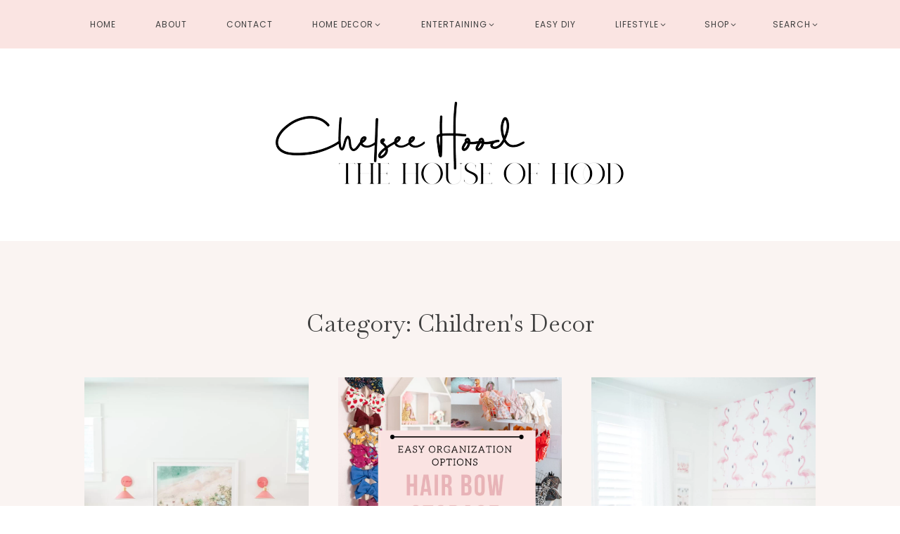

--- FILE ---
content_type: text/html; charset=UTF-8
request_url: https://thehouseofhoodblog.com/category/childrens-decor/page/3/
body_size: 24727
content:
<!DOCTYPE html>
<html lang="en-US" >
<head><meta charset="UTF-8"><script>if(navigator.userAgent.match(/MSIE|Internet Explorer/i)||navigator.userAgent.match(/Trident\/7\..*?rv:11/i)){var href=document.location.href;if(!href.match(/[?&]nowprocket/)){if(href.indexOf("?")==-1){if(href.indexOf("#")==-1){document.location.href=href+"?nowprocket=1"}else{document.location.href=href.replace("#","?nowprocket=1#")}}else{if(href.indexOf("#")==-1){document.location.href=href+"&nowprocket=1"}else{document.location.href=href.replace("#","&nowprocket=1#")}}}}</script><script>class RocketLazyLoadScripts{constructor(){this.triggerEvents=["keydown","mousedown","mousemove","touchmove","touchstart","touchend","wheel"],this.userEventHandler=this._triggerListener.bind(this),this.touchStartHandler=this._onTouchStart.bind(this),this.touchMoveHandler=this._onTouchMove.bind(this),this.touchEndHandler=this._onTouchEnd.bind(this),this.clickHandler=this._onClick.bind(this),this.interceptedClicks=[],window.addEventListener("pageshow",t=>{this.persisted=t.persisted}),window.addEventListener("DOMContentLoaded",()=>{this._preconnect3rdParties()}),this.delayedScripts={normal:[],async:[],defer:[]},this.trash=[],this.allJQueries=[]}_addUserInteractionListener(t){if(document.hidden){t._triggerListener();return}this.triggerEvents.forEach(e=>window.addEventListener(e,t.userEventHandler,{passive:!0})),window.addEventListener("touchstart",t.touchStartHandler,{passive:!0}),window.addEventListener("mousedown",t.touchStartHandler),document.addEventListener("visibilitychange",t.userEventHandler)}_removeUserInteractionListener(){this.triggerEvents.forEach(t=>window.removeEventListener(t,this.userEventHandler,{passive:!0})),document.removeEventListener("visibilitychange",this.userEventHandler)}_onTouchStart(t){"HTML"!==t.target.tagName&&(window.addEventListener("touchend",this.touchEndHandler),window.addEventListener("mouseup",this.touchEndHandler),window.addEventListener("touchmove",this.touchMoveHandler,{passive:!0}),window.addEventListener("mousemove",this.touchMoveHandler),t.target.addEventListener("click",this.clickHandler),this._renameDOMAttribute(t.target,"onclick","rocket-onclick"),this._pendingClickStarted())}_onTouchMove(t){window.removeEventListener("touchend",this.touchEndHandler),window.removeEventListener("mouseup",this.touchEndHandler),window.removeEventListener("touchmove",this.touchMoveHandler,{passive:!0}),window.removeEventListener("mousemove",this.touchMoveHandler),t.target.removeEventListener("click",this.clickHandler),this._renameDOMAttribute(t.target,"rocket-onclick","onclick"),this._pendingClickFinished()}_onTouchEnd(t){window.removeEventListener("touchend",this.touchEndHandler),window.removeEventListener("mouseup",this.touchEndHandler),window.removeEventListener("touchmove",this.touchMoveHandler,{passive:!0}),window.removeEventListener("mousemove",this.touchMoveHandler)}_onClick(t){t.target.removeEventListener("click",this.clickHandler),this._renameDOMAttribute(t.target,"rocket-onclick","onclick"),this.interceptedClicks.push(t),t.preventDefault(),t.stopPropagation(),t.stopImmediatePropagation(),this._pendingClickFinished()}_replayClicks(){window.removeEventListener("touchstart",this.touchStartHandler,{passive:!0}),window.removeEventListener("mousedown",this.touchStartHandler),this.interceptedClicks.forEach(t=>{t.target.dispatchEvent(new MouseEvent("click",{view:t.view,bubbles:!0,cancelable:!0}))})}_waitForPendingClicks(){return new Promise(t=>{this._isClickPending?this._pendingClickFinished=t:t()})}_pendingClickStarted(){this._isClickPending=!0}_pendingClickFinished(){this._isClickPending=!1}_renameDOMAttribute(t,e,r){t.hasAttribute&&t.hasAttribute(e)&&(event.target.setAttribute(r,event.target.getAttribute(e)),event.target.removeAttribute(e))}_triggerListener(){this._removeUserInteractionListener(this),"loading"===document.readyState?document.addEventListener("DOMContentLoaded",this._loadEverythingNow.bind(this)):this._loadEverythingNow()}_preconnect3rdParties(){let t=[];document.querySelectorAll("script[type=rocketlazyloadscript]").forEach(e=>{if(e.hasAttribute("src")){let r=new URL(e.src).origin;r!==location.origin&&t.push({src:r,crossOrigin:e.crossOrigin||"module"===e.getAttribute("data-rocket-type")})}}),t=[...new Map(t.map(t=>[JSON.stringify(t),t])).values()],this._batchInjectResourceHints(t,"preconnect")}async _loadEverythingNow(){this.lastBreath=Date.now(),this._delayEventListeners(this),this._delayJQueryReady(this),this._handleDocumentWrite(),this._registerAllDelayedScripts(),this._preloadAllScripts(),await this._loadScriptsFromList(this.delayedScripts.normal),await this._loadScriptsFromList(this.delayedScripts.defer),await this._loadScriptsFromList(this.delayedScripts.async);try{await this._triggerDOMContentLoaded(),await this._triggerWindowLoad()}catch(t){console.error(t)}window.dispatchEvent(new Event("rocket-allScriptsLoaded")),this._waitForPendingClicks().then(()=>{this._replayClicks()}),this._emptyTrash()}_registerAllDelayedScripts(){document.querySelectorAll("script[type=rocketlazyloadscript]").forEach(t=>{t.hasAttribute("data-rocket-src")?t.hasAttribute("async")&&!1!==t.async?this.delayedScripts.async.push(t):t.hasAttribute("defer")&&!1!==t.defer||"module"===t.getAttribute("data-rocket-type")?this.delayedScripts.defer.push(t):this.delayedScripts.normal.push(t):this.delayedScripts.normal.push(t)})}async _transformScript(t){return new Promise((await this._littleBreath(),navigator.userAgent.indexOf("Firefox/")>0||""===navigator.vendor)?e=>{let r=document.createElement("script");[...t.attributes].forEach(t=>{let e=t.nodeName;"type"!==e&&("data-rocket-type"===e&&(e="type"),"data-rocket-src"===e&&(e="src"),r.setAttribute(e,t.nodeValue))}),t.text&&(r.text=t.text),r.hasAttribute("src")?(r.addEventListener("load",e),r.addEventListener("error",e)):(r.text=t.text,e());try{t.parentNode.replaceChild(r,t)}catch(i){e()}}:async e=>{function r(){t.setAttribute("data-rocket-status","failed"),e()}try{let i=t.getAttribute("data-rocket-type"),n=t.getAttribute("data-rocket-src");t.text,i?(t.type=i,t.removeAttribute("data-rocket-type")):t.removeAttribute("type"),t.addEventListener("load",function r(){t.setAttribute("data-rocket-status","executed"),e()}),t.addEventListener("error",r),n?(t.removeAttribute("data-rocket-src"),t.src=n):t.src="data:text/javascript;base64,"+window.btoa(unescape(encodeURIComponent(t.text)))}catch(s){r()}})}async _loadScriptsFromList(t){let e=t.shift();return e&&e.isConnected?(await this._transformScript(e),this._loadScriptsFromList(t)):Promise.resolve()}_preloadAllScripts(){this._batchInjectResourceHints([...this.delayedScripts.normal,...this.delayedScripts.defer,...this.delayedScripts.async],"preload")}_batchInjectResourceHints(t,e){var r=document.createDocumentFragment();t.forEach(t=>{let i=t.getAttribute&&t.getAttribute("data-rocket-src")||t.src;if(i){let n=document.createElement("link");n.href=i,n.rel=e,"preconnect"!==e&&(n.as="script"),t.getAttribute&&"module"===t.getAttribute("data-rocket-type")&&(n.crossOrigin=!0),t.crossOrigin&&(n.crossOrigin=t.crossOrigin),t.integrity&&(n.integrity=t.integrity),r.appendChild(n),this.trash.push(n)}}),document.head.appendChild(r)}_delayEventListeners(t){let e={};function r(t,r){!function t(r){!e[r]&&(e[r]={originalFunctions:{add:r.addEventListener,remove:r.removeEventListener},eventsToRewrite:[]},r.addEventListener=function(){arguments[0]=i(arguments[0]),e[r].originalFunctions.add.apply(r,arguments)},r.removeEventListener=function(){arguments[0]=i(arguments[0]),e[r].originalFunctions.remove.apply(r,arguments)});function i(t){return e[r].eventsToRewrite.indexOf(t)>=0?"rocket-"+t:t}}(t),e[t].eventsToRewrite.push(r)}function i(t,e){let r=t[e];Object.defineProperty(t,e,{get:()=>r||function(){},set(i){t["rocket"+e]=r=i}})}r(document,"DOMContentLoaded"),r(window,"DOMContentLoaded"),r(window,"load"),r(window,"pageshow"),r(document,"readystatechange"),i(document,"onreadystatechange"),i(window,"onload"),i(window,"onpageshow")}_delayJQueryReady(t){let e;function r(r){if(r&&r.fn&&!t.allJQueries.includes(r)){r.fn.ready=r.fn.init.prototype.ready=function(e){return t.domReadyFired?e.bind(document)(r):document.addEventListener("rocket-DOMContentLoaded",()=>e.bind(document)(r)),r([])};let i=r.fn.on;r.fn.on=r.fn.init.prototype.on=function(){if(this[0]===window){function t(t){return t.split(" ").map(t=>"load"===t||0===t.indexOf("load.")?"rocket-jquery-load":t).join(" ")}"string"==typeof arguments[0]||arguments[0]instanceof String?arguments[0]=t(arguments[0]):"object"==typeof arguments[0]&&Object.keys(arguments[0]).forEach(e=>{delete Object.assign(arguments[0],{[t(e)]:arguments[0][e]})[e]})}return i.apply(this,arguments),this},t.allJQueries.push(r)}e=r}r(window.jQuery),Object.defineProperty(window,"jQuery",{get:()=>e,set(t){r(t)}})}async _triggerDOMContentLoaded(){this.domReadyFired=!0,await this._littleBreath(),document.dispatchEvent(new Event("rocket-DOMContentLoaded")),await this._littleBreath(),window.dispatchEvent(new Event("rocket-DOMContentLoaded")),await this._littleBreath(),document.dispatchEvent(new Event("rocket-readystatechange")),await this._littleBreath(),document.rocketonreadystatechange&&document.rocketonreadystatechange()}async _triggerWindowLoad(){await this._littleBreath(),window.dispatchEvent(new Event("rocket-load")),await this._littleBreath(),window.rocketonload&&window.rocketonload(),await this._littleBreath(),this.allJQueries.forEach(t=>t(window).trigger("rocket-jquery-load")),await this._littleBreath();let t=new Event("rocket-pageshow");t.persisted=this.persisted,window.dispatchEvent(t),await this._littleBreath(),window.rocketonpageshow&&window.rocketonpageshow({persisted:this.persisted})}_handleDocumentWrite(){let t=new Map;document.write=document.writeln=function(e){let r=document.currentScript;r||console.error("WPRocket unable to document.write this: "+e);let i=document.createRange(),n=r.parentElement,s=t.get(r);void 0===s&&(s=r.nextSibling,t.set(r,s));let a=document.createDocumentFragment();i.setStart(a,0),a.appendChild(i.createContextualFragment(e)),n.insertBefore(a,s)}}async _littleBreath(){Date.now()-this.lastBreath>45&&(await this._requestAnimFrame(),this.lastBreath=Date.now())}async _requestAnimFrame(){return document.hidden?new Promise(t=>setTimeout(t)):new Promise(t=>requestAnimationFrame(t))}_emptyTrash(){this.trash.forEach(t=>t.remove())}static run(){let t=new RocketLazyLoadScripts;t._addUserInteractionListener(t)}}RocketLazyLoadScripts.run();</script>

<meta name="viewport" content="width=device-width, initial-scale=1.0">
<!-- WP_HEAD() START -->


<meta name='robots' content='index, follow, max-image-preview:large, max-snippet:-1, max-video-preview:-1' />

	<!-- This site is optimized with the Yoast SEO plugin v26.7 - https://yoast.com/wordpress/plugins/seo/ -->
	<title>Children&#039;s Decor Archives - Page 3 of 6</title><link rel="preload" as="style" href="https://fonts.googleapis.com/css?family=Nunito%20Sans%3A100%2C200%2C300%2C400%2C500%2C600%2C700%2C800%2C900%7CBaskervville%3Aregular%2C%7CPoppins%3A100%2C200%2C300%2C400%2C500%2C600%2C700%2C800%2C900%7CBaskervville%3A100%2C200%2C300%2C400%2C500%2C600%2C700%2C800%2C900%7CPoppins%3A100%2C100i%2C200%2C200i%2C300%2C300i%2C400%2C400i%2C500%2C500i%2C600%2C600i%2C700%2C700i%2C800%2C800i%2C900%2C900i&#038;display=swap" /><link rel="stylesheet" href="https://fonts.googleapis.com/css?family=Nunito%20Sans%3A100%2C200%2C300%2C400%2C500%2C600%2C700%2C800%2C900%7CBaskervville%3Aregular%2C%7CPoppins%3A100%2C200%2C300%2C400%2C500%2C600%2C700%2C800%2C900%7CBaskervville%3A100%2C200%2C300%2C400%2C500%2C600%2C700%2C800%2C900%7CPoppins%3A100%2C100i%2C200%2C200i%2C300%2C300i%2C400%2C400i%2C500%2C500i%2C600%2C600i%2C700%2C700i%2C800%2C800i%2C900%2C900i&#038;display=swap" media="print" onload="this.media='all'" /><noscript><link rel="stylesheet" href="https://fonts.googleapis.com/css?family=Nunito%20Sans%3A100%2C200%2C300%2C400%2C500%2C600%2C700%2C800%2C900%7CBaskervville%3Aregular%2C%7CPoppins%3A100%2C200%2C300%2C400%2C500%2C600%2C700%2C800%2C900%7CBaskervville%3A100%2C200%2C300%2C400%2C500%2C600%2C700%2C800%2C900%7CPoppins%3A100%2C100i%2C200%2C200i%2C300%2C300i%2C400%2C400i%2C500%2C500i%2C600%2C600i%2C700%2C700i%2C800%2C800i%2C900%2C900i&#038;display=swap" /></noscript><link rel="stylesheet" href="https://thehouseofhoodblog.com/wp-content/cache/min/1/dbc5dd6ef323c952fe87f60c0ab28fcf.css" media="all" data-minify="1" />
	<link rel="canonical" href="https://thehouseofhoodblog.com/category/childrens-decor/page/3/" />
	<link rel="prev" href="https://thehouseofhoodblog.com/category/childrens-decor/page/2/" />
	<link rel="next" href="https://thehouseofhoodblog.com/category/childrens-decor/page/4/" />
	<meta property="og:locale" content="en_US" />
	<meta property="og:type" content="article" />
	<meta property="og:title" content="Children&#039;s Decor Archives - Page 3 of 6" />
	<meta property="og:url" content="https://thehouseofhoodblog.com/category/childrens-decor/" />
	<meta property="og:site_name" content="The House of Hood Blog" />
	<meta name="twitter:card" content="summary_large_image" />
	<script type="application/ld+json" class="yoast-schema-graph">{"@context":"https://schema.org","@graph":[{"@type":"CollectionPage","@id":"https://thehouseofhoodblog.com/category/childrens-decor/","url":"https://thehouseofhoodblog.com/category/childrens-decor/page/3/","name":"Children's Decor Archives - Page 3 of 6","isPartOf":{"@id":"https://thehouseofhoodblog.com/#website"},"primaryImageOfPage":{"@id":"https://thehouseofhoodblog.com/category/childrens-decor/page/3/#primaryimage"},"image":{"@id":"https://thehouseofhoodblog.com/category/childrens-decor/page/3/#primaryimage"},"thumbnailUrl":"https://thehouseofhoodblog.com/wp-content/uploads/2021/03/Pink-Playroom-Decor-Girls-Playroom-Decor-Ideas18.jpg","breadcrumb":{"@id":"https://thehouseofhoodblog.com/category/childrens-decor/page/3/#breadcrumb"},"inLanguage":"en-US"},{"@type":"ImageObject","inLanguage":"en-US","@id":"https://thehouseofhoodblog.com/category/childrens-decor/page/3/#primaryimage","url":"https://thehouseofhoodblog.com/wp-content/uploads/2021/03/Pink-Playroom-Decor-Girls-Playroom-Decor-Ideas18.jpg","contentUrl":"https://thehouseofhoodblog.com/wp-content/uploads/2021/03/Pink-Playroom-Decor-Girls-Playroom-Decor-Ideas18.jpg","width":800,"height":1200,"caption":"Pink Playroom Decor - Girls Playroom Decor Ideas!"},{"@type":"BreadcrumbList","@id":"https://thehouseofhoodblog.com/category/childrens-decor/page/3/#breadcrumb","itemListElement":[{"@type":"ListItem","position":1,"name":"Home","item":"https://thehouseofhoodblog.com/"},{"@type":"ListItem","position":2,"name":"Children's Decor"}]},{"@type":"WebSite","@id":"https://thehouseofhoodblog.com/#website","url":"https://thehouseofhoodblog.com/","name":"The House of Hood Blog","description":"The House of Hood Blog is your go-to destination for easy and effortless home decor inspiration. It features design ideas, entertaining tips, simple DIY projects, and insights into family life, making it an essential resource for anyone looking to create a serene and stylish living space","publisher":{"@id":"https://thehouseofhoodblog.com/#/schema/person/2df02b147f18e23e53c5ddb45624c157"},"potentialAction":[{"@type":"SearchAction","target":{"@type":"EntryPoint","urlTemplate":"https://thehouseofhoodblog.com/?s={search_term_string}"},"query-input":{"@type":"PropertyValueSpecification","valueRequired":true,"valueName":"search_term_string"}}],"inLanguage":"en-US"},{"@type":["Person","Organization"],"@id":"https://thehouseofhoodblog.com/#/schema/person/2df02b147f18e23e53c5ddb45624c157","name":"Chelsee","logo":{"@id":"https://thehouseofhoodblog.com/#/schema/person/image/"},"sameAs":["https://www.instagram.com/chelseehood"]}]}</script>
	<!-- / Yoast SEO plugin. -->


<link rel='dns-prefetch' href='//scripts.mediavine.com' />
<link rel='dns-prefetch' href='//www.googletagmanager.com' />
<link href='https://fonts.gstatic.com' crossorigin rel='preconnect' />
<link rel="alternate" type="application/rss+xml" title="The House of Hood Blog &raquo; Children&#039;s Decor Category Feed" href="https://thehouseofhoodblog.com/category/childrens-decor/feed/" />
<script type="rocketlazyloadscript">(()=>{"use strict";const e=[400,500,600,700,800,900],t=e=>`wprm-min-${e}`,n=e=>`wprm-max-${e}`,s=new Set,o="ResizeObserver"in window,r=o?new ResizeObserver((e=>{for(const t of e)c(t.target)})):null,i=.5/(window.devicePixelRatio||1);function c(s){const o=s.getBoundingClientRect().width||0;for(let r=0;r<e.length;r++){const c=e[r],a=o<=c+i;o>c+i?s.classList.add(t(c)):s.classList.remove(t(c)),a?s.classList.add(n(c)):s.classList.remove(n(c))}}function a(e){s.has(e)||(s.add(e),r&&r.observe(e),c(e))}!function(e=document){e.querySelectorAll(".wprm-recipe").forEach(a)}();if(new MutationObserver((e=>{for(const t of e)for(const e of t.addedNodes)e instanceof Element&&(e.matches?.(".wprm-recipe")&&a(e),e.querySelectorAll?.(".wprm-recipe").forEach(a))})).observe(document.documentElement,{childList:!0,subtree:!0}),!o){let e=0;addEventListener("resize",(()=>{e&&cancelAnimationFrame(e),e=requestAnimationFrame((()=>s.forEach(c)))}),{passive:!0})}})();</script>		<!-- This site uses the Google Analytics by ExactMetrics plugin v8.11.1 - Using Analytics tracking - https://www.exactmetrics.com/ -->
							<script type="rocketlazyloadscript" data-rocket-src="//www.googletagmanager.com/gtag/js?id=G-LNF79L6FPX"  data-cfasync="false" data-wpfc-render="false" data-rocket-type="text/javascript" async></script>
			<script type="rocketlazyloadscript" data-cfasync="false" data-wpfc-render="false" data-rocket-type="text/javascript">
				var em_version = '8.11.1';
				var em_track_user = true;
				var em_no_track_reason = '';
								var ExactMetricsDefaultLocations = {"page_location":"https:\/\/thehouseofhoodblog.com\/category\/childrens-decor\/page\/3\/"};
								if ( typeof ExactMetricsPrivacyGuardFilter === 'function' ) {
					var ExactMetricsLocations = (typeof ExactMetricsExcludeQuery === 'object') ? ExactMetricsPrivacyGuardFilter( ExactMetricsExcludeQuery ) : ExactMetricsPrivacyGuardFilter( ExactMetricsDefaultLocations );
				} else {
					var ExactMetricsLocations = (typeof ExactMetricsExcludeQuery === 'object') ? ExactMetricsExcludeQuery : ExactMetricsDefaultLocations;
				}

								var disableStrs = [
										'ga-disable-G-LNF79L6FPX',
									];

				/* Function to detect opted out users */
				function __gtagTrackerIsOptedOut() {
					for (var index = 0; index < disableStrs.length; index++) {
						if (document.cookie.indexOf(disableStrs[index] + '=true') > -1) {
							return true;
						}
					}

					return false;
				}

				/* Disable tracking if the opt-out cookie exists. */
				if (__gtagTrackerIsOptedOut()) {
					for (var index = 0; index < disableStrs.length; index++) {
						window[disableStrs[index]] = true;
					}
				}

				/* Opt-out function */
				function __gtagTrackerOptout() {
					for (var index = 0; index < disableStrs.length; index++) {
						document.cookie = disableStrs[index] + '=true; expires=Thu, 31 Dec 2099 23:59:59 UTC; path=/';
						window[disableStrs[index]] = true;
					}
				}

				if ('undefined' === typeof gaOptout) {
					function gaOptout() {
						__gtagTrackerOptout();
					}
				}
								window.dataLayer = window.dataLayer || [];

				window.ExactMetricsDualTracker = {
					helpers: {},
					trackers: {},
				};
				if (em_track_user) {
					function __gtagDataLayer() {
						dataLayer.push(arguments);
					}

					function __gtagTracker(type, name, parameters) {
						if (!parameters) {
							parameters = {};
						}

						if (parameters.send_to) {
							__gtagDataLayer.apply(null, arguments);
							return;
						}

						if (type === 'event') {
														parameters.send_to = exactmetrics_frontend.v4_id;
							var hookName = name;
							if (typeof parameters['event_category'] !== 'undefined') {
								hookName = parameters['event_category'] + ':' + name;
							}

							if (typeof ExactMetricsDualTracker.trackers[hookName] !== 'undefined') {
								ExactMetricsDualTracker.trackers[hookName](parameters);
							} else {
								__gtagDataLayer('event', name, parameters);
							}
							
						} else {
							__gtagDataLayer.apply(null, arguments);
						}
					}

					__gtagTracker('js', new Date());
					__gtagTracker('set', {
						'developer_id.dNDMyYj': true,
											});
					if ( ExactMetricsLocations.page_location ) {
						__gtagTracker('set', ExactMetricsLocations);
					}
										__gtagTracker('config', 'G-LNF79L6FPX', {"forceSSL":"true"} );
										window.gtag = __gtagTracker;										(function () {
						/* https://developers.google.com/analytics/devguides/collection/analyticsjs/ */
						/* ga and __gaTracker compatibility shim. */
						var noopfn = function () {
							return null;
						};
						var newtracker = function () {
							return new Tracker();
						};
						var Tracker = function () {
							return null;
						};
						var p = Tracker.prototype;
						p.get = noopfn;
						p.set = noopfn;
						p.send = function () {
							var args = Array.prototype.slice.call(arguments);
							args.unshift('send');
							__gaTracker.apply(null, args);
						};
						var __gaTracker = function () {
							var len = arguments.length;
							if (len === 0) {
								return;
							}
							var f = arguments[len - 1];
							if (typeof f !== 'object' || f === null || typeof f.hitCallback !== 'function') {
								if ('send' === arguments[0]) {
									var hitConverted, hitObject = false, action;
									if ('event' === arguments[1]) {
										if ('undefined' !== typeof arguments[3]) {
											hitObject = {
												'eventAction': arguments[3],
												'eventCategory': arguments[2],
												'eventLabel': arguments[4],
												'value': arguments[5] ? arguments[5] : 1,
											}
										}
									}
									if ('pageview' === arguments[1]) {
										if ('undefined' !== typeof arguments[2]) {
											hitObject = {
												'eventAction': 'page_view',
												'page_path': arguments[2],
											}
										}
									}
									if (typeof arguments[2] === 'object') {
										hitObject = arguments[2];
									}
									if (typeof arguments[5] === 'object') {
										Object.assign(hitObject, arguments[5]);
									}
									if ('undefined' !== typeof arguments[1].hitType) {
										hitObject = arguments[1];
										if ('pageview' === hitObject.hitType) {
											hitObject.eventAction = 'page_view';
										}
									}
									if (hitObject) {
										action = 'timing' === arguments[1].hitType ? 'timing_complete' : hitObject.eventAction;
										hitConverted = mapArgs(hitObject);
										__gtagTracker('event', action, hitConverted);
									}
								}
								return;
							}

							function mapArgs(args) {
								var arg, hit = {};
								var gaMap = {
									'eventCategory': 'event_category',
									'eventAction': 'event_action',
									'eventLabel': 'event_label',
									'eventValue': 'event_value',
									'nonInteraction': 'non_interaction',
									'timingCategory': 'event_category',
									'timingVar': 'name',
									'timingValue': 'value',
									'timingLabel': 'event_label',
									'page': 'page_path',
									'location': 'page_location',
									'title': 'page_title',
									'referrer' : 'page_referrer',
								};
								for (arg in args) {
																		if (!(!args.hasOwnProperty(arg) || !gaMap.hasOwnProperty(arg))) {
										hit[gaMap[arg]] = args[arg];
									} else {
										hit[arg] = args[arg];
									}
								}
								return hit;
							}

							try {
								f.hitCallback();
							} catch (ex) {
							}
						};
						__gaTracker.create = newtracker;
						__gaTracker.getByName = newtracker;
						__gaTracker.getAll = function () {
							return [];
						};
						__gaTracker.remove = noopfn;
						__gaTracker.loaded = true;
						window['__gaTracker'] = __gaTracker;
					})();
									} else {
										console.log("");
					(function () {
						function __gtagTracker() {
							return null;
						}

						window['__gtagTracker'] = __gtagTracker;
						window['gtag'] = __gtagTracker;
					})();
									}
			</script>
							<!-- / Google Analytics by ExactMetrics -->
		<style id='wp-img-auto-sizes-contain-inline-css' type='text/css'>
img:is([sizes=auto i],[sizes^="auto," i]){contain-intrinsic-size:3000px 1500px}
/*# sourceURL=wp-img-auto-sizes-contain-inline-css */
</style>
<style id='wp-block-library-inline-css' type='text/css'>
:root{--wp-block-synced-color:#7a00df;--wp-block-synced-color--rgb:122,0,223;--wp-bound-block-color:var(--wp-block-synced-color);--wp-editor-canvas-background:#ddd;--wp-admin-theme-color:#007cba;--wp-admin-theme-color--rgb:0,124,186;--wp-admin-theme-color-darker-10:#006ba1;--wp-admin-theme-color-darker-10--rgb:0,107,160.5;--wp-admin-theme-color-darker-20:#005a87;--wp-admin-theme-color-darker-20--rgb:0,90,135;--wp-admin-border-width-focus:2px}@media (min-resolution:192dpi){:root{--wp-admin-border-width-focus:1.5px}}.wp-element-button{cursor:pointer}:root .has-very-light-gray-background-color{background-color:#eee}:root .has-very-dark-gray-background-color{background-color:#313131}:root .has-very-light-gray-color{color:#eee}:root .has-very-dark-gray-color{color:#313131}:root .has-vivid-green-cyan-to-vivid-cyan-blue-gradient-background{background:linear-gradient(135deg,#00d084,#0693e3)}:root .has-purple-crush-gradient-background{background:linear-gradient(135deg,#34e2e4,#4721fb 50%,#ab1dfe)}:root .has-hazy-dawn-gradient-background{background:linear-gradient(135deg,#faaca8,#dad0ec)}:root .has-subdued-olive-gradient-background{background:linear-gradient(135deg,#fafae1,#67a671)}:root .has-atomic-cream-gradient-background{background:linear-gradient(135deg,#fdd79a,#004a59)}:root .has-nightshade-gradient-background{background:linear-gradient(135deg,#330968,#31cdcf)}:root .has-midnight-gradient-background{background:linear-gradient(135deg,#020381,#2874fc)}:root{--wp--preset--font-size--normal:16px;--wp--preset--font-size--huge:42px}.has-regular-font-size{font-size:1em}.has-larger-font-size{font-size:2.625em}.has-normal-font-size{font-size:var(--wp--preset--font-size--normal)}.has-huge-font-size{font-size:var(--wp--preset--font-size--huge)}.has-text-align-center{text-align:center}.has-text-align-left{text-align:left}.has-text-align-right{text-align:right}.has-fit-text{white-space:nowrap!important}#end-resizable-editor-section{display:none}.aligncenter{clear:both}.items-justified-left{justify-content:flex-start}.items-justified-center{justify-content:center}.items-justified-right{justify-content:flex-end}.items-justified-space-between{justify-content:space-between}.screen-reader-text{border:0;clip-path:inset(50%);height:1px;margin:-1px;overflow:hidden;padding:0;position:absolute;width:1px;word-wrap:normal!important}.screen-reader-text:focus{background-color:#ddd;clip-path:none;color:#444;display:block;font-size:1em;height:auto;left:5px;line-height:normal;padding:15px 23px 14px;text-decoration:none;top:5px;width:auto;z-index:100000}html :where(.has-border-color){border-style:solid}html :where([style*=border-top-color]){border-top-style:solid}html :where([style*=border-right-color]){border-right-style:solid}html :where([style*=border-bottom-color]){border-bottom-style:solid}html :where([style*=border-left-color]){border-left-style:solid}html :where([style*=border-width]){border-style:solid}html :where([style*=border-top-width]){border-top-style:solid}html :where([style*=border-right-width]){border-right-style:solid}html :where([style*=border-bottom-width]){border-bottom-style:solid}html :where([style*=border-left-width]){border-left-style:solid}html :where(img[class*=wp-image-]){height:auto;max-width:100%}:where(figure){margin:0 0 1em}html :where(.is-position-sticky){--wp-admin--admin-bar--position-offset:var(--wp-admin--admin-bar--height,0px)}@media screen and (max-width:600px){html :where(.is-position-sticky){--wp-admin--admin-bar--position-offset:0px}}

/*# sourceURL=wp-block-library-inline-css */
</style><style id='global-styles-inline-css' type='text/css'>
:root{--wp--preset--aspect-ratio--square: 1;--wp--preset--aspect-ratio--4-3: 4/3;--wp--preset--aspect-ratio--3-4: 3/4;--wp--preset--aspect-ratio--3-2: 3/2;--wp--preset--aspect-ratio--2-3: 2/3;--wp--preset--aspect-ratio--16-9: 16/9;--wp--preset--aspect-ratio--9-16: 9/16;--wp--preset--color--black: #000000;--wp--preset--color--cyan-bluish-gray: #abb8c3;--wp--preset--color--white: #ffffff;--wp--preset--color--pale-pink: #f78da7;--wp--preset--color--vivid-red: #cf2e2e;--wp--preset--color--luminous-vivid-orange: #ff6900;--wp--preset--color--luminous-vivid-amber: #fcb900;--wp--preset--color--light-green-cyan: #7bdcb5;--wp--preset--color--vivid-green-cyan: #00d084;--wp--preset--color--pale-cyan-blue: #8ed1fc;--wp--preset--color--vivid-cyan-blue: #0693e3;--wp--preset--color--vivid-purple: #9b51e0;--wp--preset--gradient--vivid-cyan-blue-to-vivid-purple: linear-gradient(135deg,rgb(6,147,227) 0%,rgb(155,81,224) 100%);--wp--preset--gradient--light-green-cyan-to-vivid-green-cyan: linear-gradient(135deg,rgb(122,220,180) 0%,rgb(0,208,130) 100%);--wp--preset--gradient--luminous-vivid-amber-to-luminous-vivid-orange: linear-gradient(135deg,rgb(252,185,0) 0%,rgb(255,105,0) 100%);--wp--preset--gradient--luminous-vivid-orange-to-vivid-red: linear-gradient(135deg,rgb(255,105,0) 0%,rgb(207,46,46) 100%);--wp--preset--gradient--very-light-gray-to-cyan-bluish-gray: linear-gradient(135deg,rgb(238,238,238) 0%,rgb(169,184,195) 100%);--wp--preset--gradient--cool-to-warm-spectrum: linear-gradient(135deg,rgb(74,234,220) 0%,rgb(151,120,209) 20%,rgb(207,42,186) 40%,rgb(238,44,130) 60%,rgb(251,105,98) 80%,rgb(254,248,76) 100%);--wp--preset--gradient--blush-light-purple: linear-gradient(135deg,rgb(255,206,236) 0%,rgb(152,150,240) 100%);--wp--preset--gradient--blush-bordeaux: linear-gradient(135deg,rgb(254,205,165) 0%,rgb(254,45,45) 50%,rgb(107,0,62) 100%);--wp--preset--gradient--luminous-dusk: linear-gradient(135deg,rgb(255,203,112) 0%,rgb(199,81,192) 50%,rgb(65,88,208) 100%);--wp--preset--gradient--pale-ocean: linear-gradient(135deg,rgb(255,245,203) 0%,rgb(182,227,212) 50%,rgb(51,167,181) 100%);--wp--preset--gradient--electric-grass: linear-gradient(135deg,rgb(202,248,128) 0%,rgb(113,206,126) 100%);--wp--preset--gradient--midnight: linear-gradient(135deg,rgb(2,3,129) 0%,rgb(40,116,252) 100%);--wp--preset--font-size--small: 14px;--wp--preset--font-size--medium: 20px;--wp--preset--font-size--large: 20px;--wp--preset--font-size--x-large: 42px;--wp--preset--font-size--tiny: 12px;--wp--preset--font-size--regular: 16px;--wp--preset--font-size--larger: 32px;--wp--preset--font-size--extra: 44px;--wp--preset--spacing--20: 0.44rem;--wp--preset--spacing--30: 0.67rem;--wp--preset--spacing--40: 1rem;--wp--preset--spacing--50: 1.5rem;--wp--preset--spacing--60: 2.25rem;--wp--preset--spacing--70: 3.38rem;--wp--preset--spacing--80: 5.06rem;--wp--preset--shadow--natural: 6px 6px 9px rgba(0, 0, 0, 0.2);--wp--preset--shadow--deep: 12px 12px 50px rgba(0, 0, 0, 0.4);--wp--preset--shadow--sharp: 6px 6px 0px rgba(0, 0, 0, 0.2);--wp--preset--shadow--outlined: 6px 6px 0px -3px rgb(255, 255, 255), 6px 6px rgb(0, 0, 0);--wp--preset--shadow--crisp: 6px 6px 0px rgb(0, 0, 0);}:root :where(.is-layout-flow) > :first-child{margin-block-start: 0;}:root :where(.is-layout-flow) > :last-child{margin-block-end: 0;}:root :where(.is-layout-flow) > *{margin-block-start: 24px;margin-block-end: 0;}:root :where(.is-layout-constrained) > :first-child{margin-block-start: 0;}:root :where(.is-layout-constrained) > :last-child{margin-block-end: 0;}:root :where(.is-layout-constrained) > *{margin-block-start: 24px;margin-block-end: 0;}:root :where(.is-layout-flex){gap: 24px;}:root :where(.is-layout-grid){gap: 24px;}body .is-layout-flex{display: flex;}.is-layout-flex{flex-wrap: wrap;align-items: center;}.is-layout-flex > :is(*, div){margin: 0;}body .is-layout-grid{display: grid;}.is-layout-grid > :is(*, div){margin: 0;}.has-black-color{color: var(--wp--preset--color--black) !important;}.has-cyan-bluish-gray-color{color: var(--wp--preset--color--cyan-bluish-gray) !important;}.has-white-color{color: var(--wp--preset--color--white) !important;}.has-pale-pink-color{color: var(--wp--preset--color--pale-pink) !important;}.has-vivid-red-color{color: var(--wp--preset--color--vivid-red) !important;}.has-luminous-vivid-orange-color{color: var(--wp--preset--color--luminous-vivid-orange) !important;}.has-luminous-vivid-amber-color{color: var(--wp--preset--color--luminous-vivid-amber) !important;}.has-light-green-cyan-color{color: var(--wp--preset--color--light-green-cyan) !important;}.has-vivid-green-cyan-color{color: var(--wp--preset--color--vivid-green-cyan) !important;}.has-pale-cyan-blue-color{color: var(--wp--preset--color--pale-cyan-blue) !important;}.has-vivid-cyan-blue-color{color: var(--wp--preset--color--vivid-cyan-blue) !important;}.has-vivid-purple-color{color: var(--wp--preset--color--vivid-purple) !important;}.has-black-background-color{background-color: var(--wp--preset--color--black) !important;}.has-cyan-bluish-gray-background-color{background-color: var(--wp--preset--color--cyan-bluish-gray) !important;}.has-white-background-color{background-color: var(--wp--preset--color--white) !important;}.has-pale-pink-background-color{background-color: var(--wp--preset--color--pale-pink) !important;}.has-vivid-red-background-color{background-color: var(--wp--preset--color--vivid-red) !important;}.has-luminous-vivid-orange-background-color{background-color: var(--wp--preset--color--luminous-vivid-orange) !important;}.has-luminous-vivid-amber-background-color{background-color: var(--wp--preset--color--luminous-vivid-amber) !important;}.has-light-green-cyan-background-color{background-color: var(--wp--preset--color--light-green-cyan) !important;}.has-vivid-green-cyan-background-color{background-color: var(--wp--preset--color--vivid-green-cyan) !important;}.has-pale-cyan-blue-background-color{background-color: var(--wp--preset--color--pale-cyan-blue) !important;}.has-vivid-cyan-blue-background-color{background-color: var(--wp--preset--color--vivid-cyan-blue) !important;}.has-vivid-purple-background-color{background-color: var(--wp--preset--color--vivid-purple) !important;}.has-black-border-color{border-color: var(--wp--preset--color--black) !important;}.has-cyan-bluish-gray-border-color{border-color: var(--wp--preset--color--cyan-bluish-gray) !important;}.has-white-border-color{border-color: var(--wp--preset--color--white) !important;}.has-pale-pink-border-color{border-color: var(--wp--preset--color--pale-pink) !important;}.has-vivid-red-border-color{border-color: var(--wp--preset--color--vivid-red) !important;}.has-luminous-vivid-orange-border-color{border-color: var(--wp--preset--color--luminous-vivid-orange) !important;}.has-luminous-vivid-amber-border-color{border-color: var(--wp--preset--color--luminous-vivid-amber) !important;}.has-light-green-cyan-border-color{border-color: var(--wp--preset--color--light-green-cyan) !important;}.has-vivid-green-cyan-border-color{border-color: var(--wp--preset--color--vivid-green-cyan) !important;}.has-pale-cyan-blue-border-color{border-color: var(--wp--preset--color--pale-cyan-blue) !important;}.has-vivid-cyan-blue-border-color{border-color: var(--wp--preset--color--vivid-cyan-blue) !important;}.has-vivid-purple-border-color{border-color: var(--wp--preset--color--vivid-purple) !important;}.has-vivid-cyan-blue-to-vivid-purple-gradient-background{background: var(--wp--preset--gradient--vivid-cyan-blue-to-vivid-purple) !important;}.has-light-green-cyan-to-vivid-green-cyan-gradient-background{background: var(--wp--preset--gradient--light-green-cyan-to-vivid-green-cyan) !important;}.has-luminous-vivid-amber-to-luminous-vivid-orange-gradient-background{background: var(--wp--preset--gradient--luminous-vivid-amber-to-luminous-vivid-orange) !important;}.has-luminous-vivid-orange-to-vivid-red-gradient-background{background: var(--wp--preset--gradient--luminous-vivid-orange-to-vivid-red) !important;}.has-very-light-gray-to-cyan-bluish-gray-gradient-background{background: var(--wp--preset--gradient--very-light-gray-to-cyan-bluish-gray) !important;}.has-cool-to-warm-spectrum-gradient-background{background: var(--wp--preset--gradient--cool-to-warm-spectrum) !important;}.has-blush-light-purple-gradient-background{background: var(--wp--preset--gradient--blush-light-purple) !important;}.has-blush-bordeaux-gradient-background{background: var(--wp--preset--gradient--blush-bordeaux) !important;}.has-luminous-dusk-gradient-background{background: var(--wp--preset--gradient--luminous-dusk) !important;}.has-pale-ocean-gradient-background{background: var(--wp--preset--gradient--pale-ocean) !important;}.has-electric-grass-gradient-background{background: var(--wp--preset--gradient--electric-grass) !important;}.has-midnight-gradient-background{background: var(--wp--preset--gradient--midnight) !important;}.has-small-font-size{font-size: var(--wp--preset--font-size--small) !important;}.has-medium-font-size{font-size: var(--wp--preset--font-size--medium) !important;}.has-large-font-size{font-size: var(--wp--preset--font-size--large) !important;}.has-x-large-font-size{font-size: var(--wp--preset--font-size--x-large) !important;}
/*# sourceURL=global-styles-inline-css */
</style>

<style id='classic-theme-styles-inline-css' type='text/css'>
/*! This file is auto-generated */
.wp-block-button__link{color:#fff;background-color:#32373c;border-radius:9999px;box-shadow:none;text-decoration:none;padding:calc(.667em + 2px) calc(1.333em + 2px);font-size:1.125em}.wp-block-file__button{background:#32373c;color:#fff;text-decoration:none}
/*# sourceURL=/wp-includes/css/classic-themes.min.css */
</style>





<script type="rocketlazyloadscript" data-rocket-type="text/javascript" data-rocket-src="https://thehouseofhoodblog.com/wp-content/plugins/google-analytics-dashboard-for-wp/assets/js/frontend-gtag.min.js?ver=8.11.1" id="exactmetrics-frontend-script-js" async="async" data-wp-strategy="async"></script>
<script data-cfasync="false" data-wpfc-render="false" type="text/javascript" id='exactmetrics-frontend-script-js-extra'>/* <![CDATA[ */
var exactmetrics_frontend = {"js_events_tracking":"true","download_extensions":"zip,mp3,mpeg,pdf,docx,pptx,xlsx,rar","inbound_paths":"[{\"path\":\"\\\/go\\\/\",\"label\":\"affiliate\"},{\"path\":\"\\\/recommend\\\/\",\"label\":\"affiliate\"}]","home_url":"https:\/\/thehouseofhoodblog.com","hash_tracking":"false","v4_id":"G-LNF79L6FPX"};/* ]]> */
</script>
<script type="text/javascript" async="async" fetchpriority="high" data-noptimize="1" data-cfasync="false" src="https://scripts.mediavine.com/tags/the-house-of-hood.js?ver=f55678556d3e445d77b933a0758bfd15" id="mv-script-wrapper-js"></script>
<script type="rocketlazyloadscript" data-rocket-type="text/javascript" data-rocket-src="https://thehouseofhoodblog.com/wp-includes/js/jquery/jquery.min.js?ver=3.7.1" id="jquery-core-js"></script>
<script type="rocketlazyloadscript" data-rocket-type="text/javascript" data-rocket-src="https://thehouseofhoodblog.com/wp-content/plugins/oxy-ninja/public/js/splide/splide.min.js?ver=4.0.14" id="splide-js" defer></script>
<script type="rocketlazyloadscript" data-rocket-type="text/javascript" data-rocket-src="https://thehouseofhoodblog.com/wp-content/plugins/oxy-ninja/public/js/splide/splide-extension-auto-scroll.min.js?ver=0.5.2" id="splide-autoscroll-js" defer></script>

<!-- Google tag (gtag.js) snippet added by Site Kit -->
<!-- Google Analytics snippet added by Site Kit -->
<script type="rocketlazyloadscript" data-rocket-type="text/javascript" data-rocket-src="https://www.googletagmanager.com/gtag/js?id=GT-TBNN5TG" id="google_gtagjs-js" async></script>
<script type="rocketlazyloadscript" data-rocket-type="text/javascript" id="google_gtagjs-js-after">
/* <![CDATA[ */
window.dataLayer = window.dataLayer || [];function gtag(){dataLayer.push(arguments);}
gtag("set","linker",{"domains":["thehouseofhoodblog.com"]});
gtag("js", new Date());
gtag("set", "developer_id.dZTNiMT", true);
gtag("config", "GT-TBNN5TG");
//# sourceURL=google_gtagjs-js-after
/* ]]> */
</script>
<link rel="https://api.w.org/" href="https://thehouseofhoodblog.com/wp-json/" /><link rel="alternate" title="JSON" type="application/json" href="https://thehouseofhoodblog.com/wp-json/wp/v2/categories/2" /><link rel="EditURI" type="application/rsd+xml" title="RSD" href="https://thehouseofhoodblog.com/xmlrpc.php?rsd" />

<meta name="generator" content="Site Kit by Google 1.170.0" /><style type="text/css"> .tippy-box[data-theme~="wprm"] { background-color: #333333; color: #FFFFFF; } .tippy-box[data-theme~="wprm"][data-placement^="top"] > .tippy-arrow::before { border-top-color: #333333; } .tippy-box[data-theme~="wprm"][data-placement^="bottom"] > .tippy-arrow::before { border-bottom-color: #333333; } .tippy-box[data-theme~="wprm"][data-placement^="left"] > .tippy-arrow::before { border-left-color: #333333; } .tippy-box[data-theme~="wprm"][data-placement^="right"] > .tippy-arrow::before { border-right-color: #333333; } .tippy-box[data-theme~="wprm"] a { color: #FFFFFF; } .wprm-comment-rating svg { width: 18px !important; height: 18px !important; } img.wprm-comment-rating { width: 90px !important; height: 18px !important; } body { --comment-rating-star-color: #343434; } body { --wprm-popup-font-size: 16px; } body { --wprm-popup-background: #ffffff; } body { --wprm-popup-title: #000000; } body { --wprm-popup-content: #444444; } body { --wprm-popup-button-background: #444444; } body { --wprm-popup-button-text: #ffffff; } body { --wprm-popup-accent: #747B2D; }</style><style type="text/css">.wprm-glossary-term {color: #5A822B;text-decoration: underline;cursor: help;}</style><link rel="icon" href="https://thehouseofhoodblog.com/wp-content/uploads/2021/01/cropped-What-to-Wear-in-Palm-SpringsDSC02146-2-32x32.jpg" sizes="32x32" />
<link rel="icon" href="https://thehouseofhoodblog.com/wp-content/uploads/2021/01/cropped-What-to-Wear-in-Palm-SpringsDSC02146-2-192x192.jpg" sizes="192x192" />
<link rel="apple-touch-icon" href="https://thehouseofhoodblog.com/wp-content/uploads/2021/01/cropped-What-to-Wear-in-Palm-SpringsDSC02146-2-180x180.jpg" />
<meta name="msapplication-TileImage" content="https://thehouseofhoodblog.com/wp-content/uploads/2021/01/cropped-What-to-Wear-in-Palm-SpringsDSC02146-2-270x270.jpg" />
		<style type="text/css" id="wp-custom-css">
			.has-regular-font-size {
	font-size: 1.15rem !important;
	line-height: 1.8em !important;
}
		</style>
		


<noscript><style id="rocket-lazyload-nojs-css">.rll-youtube-player, [data-lazy-src]{display:none !important;}</style></noscript><!-- END OF WP_HEAD() -->
</head>
<body data-rsssl=1 class="archive paged category category-childrens-decor category-2 paged-3 category-paged-3 wp-theme-oxygen-is-not-a-theme  wp-embed-responsive oxygen-body" >




						<header id="_header-184-5" class="oxy-header-wrapper oxy-sticky-header oxy-overlay-header oxy-header" ><div id="_header_row-185-5" class="oxy-header-row" ><div class="oxy-header-container"><div id="_header_left-186-5" class="oxy-header-left" ><img width="344" height="26"  id="image-241-5" alt="logo for the house of hood blog" src="data:image/svg+xml,%3Csvg%20xmlns='http://www.w3.org/2000/svg'%20viewBox='0%200%20344%2026'%3E%3C/svg%3E" class="ct-image" srcset="" data-lazy-sizes="(max-width: 344px) 100vw, 344px" data-lazy-src="https://thehouseofhoodblog.com/wp-content/uploads/2021/12/plain-logo.svg" /><noscript><img width="344" height="26"  id="image-241-5" alt="logo for the house of hood blog" src="https://thehouseofhoodblog.com/wp-content/uploads/2021/12/plain-logo.svg" class="ct-image" srcset="" sizes="(max-width: 344px) 100vw, 344px" /></noscript></div><div id="_header_center-187-5" class="oxy-header-center" >
		<nav id="-mega-menu-189-5" class="oxy-mega-menu " ><ul class="oxy-inner-content oxy-mega-menu_inner" data-trigger=".oxy-burger-trigger" data-hovertabs="true" data-odelay="0" data-cdelay="50" data-duration="300" data-mouseover="true" data-hash-close="false" data-auto-aria="true" data-type="individual" >
		<li id="-mega-dropdown-196-5" class="oxy-mega-dropdown home-menu-dropdown " ><a  target="_self" href="https://thehouseofhoodblog.com/" class="oxy-mega-dropdown_link oxy-mega-dropdown_just-link " data-disable-link="disable" data-expanded="disable" ><span class="oxy-mega-dropdown_link-text">Home</span></a></li>

		
		<li id="-mega-dropdown-202-5" class="oxy-mega-dropdown home-menu-dropdown " ><a  target="_self" href="https://thehouseofhoodblog.com/about/" class="oxy-mega-dropdown_link oxy-mega-dropdown_just-link " data-disable-link="disable" data-expanded="disable" ><span class="oxy-mega-dropdown_link-text">About</span></a></li>

		
		<li id="-mega-dropdown-201-5" class="oxy-mega-dropdown home-menu-dropdown " ><a  target="_self" href="https://thehouseofhoodblog.com/contact-2/" class="oxy-mega-dropdown_link oxy-mega-dropdown_just-link " data-disable-link="disable" data-expanded="disable" ><span class="oxy-mega-dropdown_link-text">Contact</span></a></li>

		
		<li id="-mega-dropdown-204-5" class="oxy-mega-dropdown home-menu-dropdown " ><a  href="#dropdown" class="oxy-mega-dropdown_link " data-disable-link="disable" data-expanded="disable" ><span class="oxy-mega-dropdown_link-text">Home Decor</span><span class="oxy-mega-dropdown_icon"><svg id="icon-mega-dropdown-204-5"><use xlink:href="#FontAwesomeicon-angle-down"></use></svg></span></a><div class="oxy-mega-dropdown_inner oxy-header-container" data-icon="FontAwesomeicon-angle-down"><div class="oxy-mega-dropdown_container"><div class="oxy-inner-content oxy-mega-dropdown_content oxy-header-container"><div id="new_columns-223-5" class="ct-new-columns" ><div id="div_block-224-5" class="ct-div-block" >        
                <div id="_posts_grid-388-5" class='oxy-easy-posts oxy-posts-grid' >
                                    <div class='oxy-posts'>
                     <a class='oxy-post' href='https://thehouseofhoodblog.com/sherwin-williams-upward-paint-review/'>
  <div class='oxy-post-background'>
	  <img width="1284" height="1589" src="data:image/svg+xml,%3Csvg%20xmlns='http://www.w3.org/2000/svg'%20viewBox='0%200%201284%201589'%3E%3C/svg%3E" class='oxy-post-image' data-lazy-src="https://thehouseofhoodblog.com/wp-content/uploads/2024/04/Coastal-Blue-Paint-Sherwin-Williams-Upward-Paint-Review22.jpg" /><noscript><img width="1284" height="1589" src='https://thehouseofhoodblog.com/wp-content/uploads/2024/04/Coastal-Blue-Paint-Sherwin-Williams-Upward-Paint-Review22.jpg' class='oxy-post-image' /></noscript>  
  </div>
  
    <div class='oxy-post-overlay'>
      <h2 class='oxy-post-title'>Coastal Blue Paint - Sherwin Williams Upward Paint Review</h2>
    </div>
</a>                </div>
                                            </div>
                </div><div id="div_block-225-5" class="ct-div-block " >
		<div id="-slide-menu-231-5" class="oxy-slide-menu homemenu " ><nav class="oxy-slide-menu_inner"  data-currentopen="disable" data-duration="300" data-collapse="disable" data-start="open" data-icon="Lineariconsicon-chevron-down" data-trigger-selector=".oxy-burger-trigger">  <ul id="menu-home-decor-col-2" class="oxy-slide-menu_list"><li id="menu-item-18529" class="menu-item menu-item-type-custom menu-item-object-custom menu-item-18529"><a href="https://thehouseofhoodblog.com/category/master-bedroom/">Master Bedroom</a></li>
<li id="menu-item-18530" class="menu-item menu-item-type-custom menu-item-object-custom menu-item-18530"><a href="https://thehouseofhoodblog.com/category/childrens-decor/">Children's Decor</a></li>
<li id="menu-item-18531" class="menu-item menu-item-type-custom menu-item-object-custom menu-item-18531"><a href="https://thehouseofhoodblog.com/category/mudroom/">Mudroom</a></li>
<li id="menu-item-18532" class="menu-item menu-item-type-custom menu-item-object-custom menu-item-18532"><a href="https://thehouseofhoodblog.com/category/organization/">Organization</a></li>
<li id="menu-item-18533" class="menu-item menu-item-type-custom menu-item-object-custom menu-item-18533"><a href="https://thehouseofhoodblog.com/category/dining-room/">Dining Room</a></li>
</ul></nav></div>

		</div><div id="div_block-226-5" class="ct-div-block" >
		<div id="-slide-menu-232-5" class="oxy-slide-menu homemenu " ><nav class="oxy-slide-menu_inner"  data-currentopen="disable" data-duration="300" data-collapse="disable" data-start="open" data-icon="Lineariconsicon-chevron-down" data-trigger-selector=".oxy-burger-trigger">  <ul id="menu-home-decor-col-3" class="oxy-slide-menu_list"><li id="menu-item-18534" class="menu-item menu-item-type-custom menu-item-object-custom menu-item-18534"><a href="https://thehouseofhoodblog.com/category/play-room/">Play Room</a></li>
<li id="menu-item-18535" class="menu-item menu-item-type-custom menu-item-object-custom menu-item-18535"><a href="https://thehouseofhoodblog.com/category/outdoor-living/">Outdoor Living</a></li>
<li id="menu-item-18536" class="menu-item menu-item-type-custom menu-item-object-custom menu-item-18536"><a href="https://thehouseofhoodblog.com/category/kitchen/">Kitchen</a></li>
<li id="menu-item-18537" class="menu-item menu-item-type-custom menu-item-object-custom menu-item-18537"><a href="https://thehouseofhoodblog.com/category/laundry-room/">Laundry Room</a></li>
</ul></nav></div>

		</div><div id="div_block-352-5" class="ct-div-block" >
		<div id="-slide-menu-353-5" class="oxy-slide-menu homemenu " ><nav class="oxy-slide-menu_inner"  data-currentopen="disable" data-duration="300" data-collapse="disable" data-start="open" data-icon="Lineariconsicon-chevron-down" data-trigger-selector=".oxy-burger-trigger">  <ul id="menu-home-decor-col-4" class="oxy-slide-menu_list"><li id="menu-item-18538" class="menu-item menu-item-type-custom menu-item-object-custom menu-item-18538"><a href="https://thehouseofhoodblog.com/category/office/">Office</a></li>
<li id="menu-item-18539" class="menu-item menu-item-type-custom menu-item-object-custom menu-item-18539"><a href="https://thehouseofhoodblog.com/category/bathroom-decor/">Bathroom Decor</a></li>
<li id="menu-item-18540" class="menu-item menu-item-type-custom menu-item-object-custom menu-item-18540"><a href="https://thehouseofhoodblog.com/category/paint-colors/">Paint Colors</a></li>
<li id="menu-item-18541" class="menu-item menu-item-type-custom menu-item-object-custom menu-item-18541"><a href="https://thehouseofhoodblog.com/category/decluttering-and-cleaning/">Decluttering + Cleaning</a></li>
</ul></nav></div>

		</div></div></div></div></div></li>

		
		<li id="-mega-dropdown-209-5" class="oxy-mega-dropdown home-menu-dropdown " ><a  href="#dropdown" class="oxy-mega-dropdown_link " data-disable-link="disable" data-expanded="disable" ><span class="oxy-mega-dropdown_link-text">Entertaining</span><span class="oxy-mega-dropdown_icon"><svg id="icon-mega-dropdown-209-5"><use xlink:href="#FontAwesomeicon-angle-down"></use></svg></span></a><div class="oxy-mega-dropdown_inner oxy-header-container" data-icon="FontAwesomeicon-angle-down"><div class="oxy-mega-dropdown_container"><div class="oxy-inner-content oxy-mega-dropdown_content oxy-header-container"><div id="new_columns-218-5" class="ct-new-columns" ><div id="div_block-220-5" class="ct-div-block" >        
                <div id="_posts_grid-402-5" class='oxy-easy-posts oxy-posts-grid' >
                                    <div class='oxy-posts'>
                     <a class='oxy-post' href='https://thehouseofhoodblog.com/valentines-day-snack-ideas/'>
  <div class='oxy-post-background'>
	  <img width="1000" height="1500" src="data:image/svg+xml,%3Csvg%20xmlns='http://www.w3.org/2000/svg'%20viewBox='0%200%201000%201500'%3E%3C/svg%3E" class='oxy-post-image' data-lazy-src="https://thehouseofhoodblog.com/wp-content/uploads/2021/12/Valentines-Day-Snack-Ideas.png" /><noscript><img width="1000" height="1500" src='https://thehouseofhoodblog.com/wp-content/uploads/2021/12/Valentines-Day-Snack-Ideas.png' class='oxy-post-image' /></noscript>  
  </div>
  
    <div class='oxy-post-overlay'>
      <h2 class='oxy-post-title'>50 Epic Valentine's Day Snack Ideas for 2026!</h2>
    </div>
</a>                </div>
                                            </div>
                </div><div id="div_block-221-5" class="ct-div-block" >
		<div id="-slide-menu-222-5" class="oxy-slide-menu homemenu " ><nav class="oxy-slide-menu_inner"  data-currentopen="disable" data-duration="300" data-collapse="disable" data-start="open" data-icon="Lineariconsicon-chevron-down" data-trigger-selector=".oxy-burger-trigger">  <ul id="menu-entertaining-dropdown-menu" class="oxy-slide-menu_list"><li id="menu-item-18525" class="menu-item menu-item-type-custom menu-item-object-custom menu-item-18525"><a href="https://thehouseofhoodblog.com/category/party-ideas/">Party Ideas</a></li>
<li id="menu-item-18526" class="menu-item menu-item-type-custom menu-item-object-custom menu-item-18526"><a href="https://thehouseofhoodblog.com/category/cocktails/">Cocktails</a></li>
<li id="menu-item-18527" class="menu-item menu-item-type-custom menu-item-object-custom menu-item-18527"><a href="https://thehouseofhoodblog.com/category/birthday-party/">Birthday Party</a></li>
<li id="menu-item-18528" class="menu-item menu-item-type-custom menu-item-object-custom menu-item-18528"><a href="https://thehouseofhoodblog.com/category/recipes/">Recipes</a></li>
</ul></nav></div>

		</div></div></div></div></div></li>

		
		<li id="-mega-dropdown-211-5" class="oxy-mega-dropdown home-menu-dropdown " ><a  target="_self" href="https://thehouseofhoodblog.com/category/diy/" class="oxy-mega-dropdown_link oxy-mega-dropdown_just-link " data-disable-link="disable" data-expanded="disable" ><span class="oxy-mega-dropdown_link-text">Easy DIY</span></a></li>

		
		<li id="-mega-dropdown-210-5" class="oxy-mega-dropdown home-menu-dropdown " ><a  href="#dropdown" class="oxy-mega-dropdown_link " data-disable-link="disable" data-expanded="disable" ><span class="oxy-mega-dropdown_link-text">Lifestyle</span><span class="oxy-mega-dropdown_icon"><svg id="icon-mega-dropdown-210-5"><use xlink:href="#FontAwesomeicon-angle-down"></use></svg></span></a><div class="oxy-mega-dropdown_inner oxy-header-container" data-icon="FontAwesomeicon-angle-down"><div class="oxy-mega-dropdown_container"><div class="oxy-inner-content oxy-mega-dropdown_content oxy-header-container"><div id="new_columns-235-5" class="ct-new-columns" ><div id="div_block-237-5" class="ct-div-block" >        
                <div id="_posts_grid-406-5" class='oxy-easy-posts oxy-posts-grid' >
                                    <div class='oxy-posts'>
                     <a class='oxy-post' href='https://thehouseofhoodblog.com/valentines-day-decor-ideas-2/'>
  <div class='oxy-post-background'>
	  <img width="800" height="1200" src="data:image/svg+xml,%3Csvg%20xmlns='http://www.w3.org/2000/svg'%20viewBox='0%200%20800%201200'%3E%3C/svg%3E" class='oxy-post-image' data-lazy-src="https://thehouseofhoodblog.com/wp-content/uploads/2022/02/Valentines-Day-Decor-Ideas23.jpg" /><noscript><img width="800" height="1200" src='https://thehouseofhoodblog.com/wp-content/uploads/2022/02/Valentines-Day-Decor-Ideas23.jpg' class='oxy-post-image' /></noscript>  
  </div>
  
    <div class='oxy-post-overlay'>
      <h2 class='oxy-post-title'>Valentine's Day Decor Ideas - Over 15 Ideas You Will Love for 2026!</h2>
    </div>
</a>                </div>
                                            </div>
                </div><div id="div_block-238-5" class="ct-div-block" >
		<div id="-slide-menu-240-5" class="oxy-slide-menu homemenu " ><nav class="oxy-slide-menu_inner"  data-currentopen="disable" data-duration="300" data-collapse="disable" data-start="open" data-icon="Lineariconsicon-chevron-down" data-trigger-selector=".oxy-burger-trigger">  <ul id="menu-lifestyle-dropdown-menu" class="oxy-slide-menu_list"><li id="menu-item-18520" class="menu-item menu-item-type-custom menu-item-object-custom menu-item-18520"><a href="https://thehouseofhoodblog.com/category/holidays/">Holidays</a></li>
<li id="menu-item-18521" class="menu-item menu-item-type-custom menu-item-object-custom menu-item-18521"><a href="https://thehouseofhoodblog.com/category/gift-giving/">Gift Giving</a></li>
<li id="menu-item-18522" class="menu-item menu-item-type-custom menu-item-object-custom menu-item-18522"><a href="https://thehouseofhoodblog.com/category/flower-fields/">Flower Fields</a></li>
<li id="menu-item-18523" class="menu-item menu-item-type-custom menu-item-object-custom menu-item-18523"><a href="https://thehouseofhoodblog.com/category/travel/">Travel</a></li>
<li id="menu-item-18524" class="menu-item menu-item-type-custom menu-item-object-custom menu-item-18524"><a href="https://thehouseofhoodblog.com/category/flower-tips/">Flower Tips</a></li>
</ul></nav></div>

		</div></div></div></div></div></li>

		
		<li id="-mega-dropdown-347-5" class="oxy-mega-dropdown " ><a  href="#dropdown" class="oxy-mega-dropdown_link " data-disable-link="disable" data-expanded="disable" ><span class="oxy-mega-dropdown_link-text">Shop</span><span class="oxy-mega-dropdown_icon"><svg id="icon-mega-dropdown-347-5"><use xlink:href="#FontAwesomeicon-angle-down"></use></svg></span></a><div class="oxy-mega-dropdown_inner oxy-header-container" data-icon="FontAwesomeicon-angle-down"><div class="oxy-mega-dropdown_container"><div class="oxy-inner-content oxy-mega-dropdown_content oxy-header-container"><div id="div_block-350-5" class="ct-div-block" >
		<div id="-slide-menu-351-5" class="oxy-slide-menu homemenu " ><nav class="oxy-slide-menu_inner"  data-currentopen="disable" data-duration="300" data-collapse="disable" data-start="open" data-icon="Lineariconsicon-chevron-down" data-trigger-selector=".oxy-burger-trigger">  <ul id="menu-shop-dropdown-menu" class="oxy-slide-menu_list"><li id="menu-item-18542" class="menu-item menu-item-type-post_type menu-item-object-page menu-item-18542"><a href="https://thehouseofhoodblog.com/shop/">Shop My Favorites</a></li>
<li id="menu-item-18543" class="menu-item menu-item-type-custom menu-item-object-custom menu-item-18543"><a href="https://www.amazon.com/shop/chelseehood">Shop My Amazon</a></li>
<li id="menu-item-18544" class="menu-item menu-item-type-custom menu-item-object-custom menu-item-18544"><a href="https://www.shopltk.com/explore/chelseehood">LIKETOKNOW.IT</a></li>
</ul></nav></div>

		</div></div></div></div></li>

		
		<li id="-mega-dropdown-407-5" class="oxy-mega-dropdown " ><a  href="#dropdown" class="oxy-mega-dropdown_link " data-disable-link="disable" data-expanded="disable" ><span class="oxy-mega-dropdown_link-text">Search</span><span class="oxy-mega-dropdown_icon"><svg id="icon-mega-dropdown-407-5"><use xlink:href="#FontAwesomeicon-angle-down"></use></svg></span></a><div class="oxy-mega-dropdown_inner oxy-header-container" data-icon="FontAwesomeicon-angle-down"><div class="oxy-mega-dropdown_container"><div class="oxy-inner-content oxy-mega-dropdown_content oxy-header-container"><div id="div_block-408-5" class="ct-div-block" >
                <div id="_search_form-412-5" class="oxy-search-form" >
                <form role="search" method="get" id="searchform" class="searchform" action="https://thehouseofhoodblog.com/">
				<div>
					<label class="screen-reader-text" for="s">Search for:</label>
					<input type="text" value="" name="s" id="s" />
					<input type="submit" id="searchsubmit" value="Search" />
				</div>
			</form>                </div>
        
        </div></div></div></div></li>

		</ul></nav>

		</div><div id="_header_right-188-5" class="oxy-header-right" >
		<div id="-burger-trigger-242-5" class="oxy-burger-trigger " ><button aria-label="Open menu" data-touch="click"  class="hamburger hamburger--slider " type="button"><span class="hamburger-box"><span class="hamburger-inner"></span></span></button></div>

		</div></div></div></header>
				<script type="rocketlazyloadscript" data-rocket-type="text/javascript">
			jQuery(document).ready(function() {
				var selector = "#_header-184-5",
					scrollval = parseInt("300");
				if (!scrollval || scrollval < 1) {
										if (jQuery(window).width() >= 1121){
											jQuery("body").css("margin-top", jQuery(selector).outerHeight());
						jQuery(selector).addClass("oxy-sticky-header-active");
										}
									}
				else {
					var scrollTopOld = 0;
					jQuery(window).scroll(function() {
						if (!jQuery('body').hasClass('oxy-nav-menu-prevent-overflow')) {
							if (jQuery(this).scrollTop() > scrollval 
																) {
								if (
																		jQuery(window).width() >= 1121 && 
																		!jQuery(selector).hasClass("oxy-sticky-header-active")) {
									if (jQuery(selector).css('position')!='absolute') {
										jQuery("body").css("margin-top", jQuery(selector).outerHeight());
									}
									jQuery(selector)
										.addClass("oxy-sticky-header-active")
																			.addClass("oxy-sticky-header-fade-in");
																	}
							}
							else {
								jQuery(selector)
									.removeClass("oxy-sticky-header-fade-in")
									.removeClass("oxy-sticky-header-active");
								if (jQuery(selector).css('position')!='absolute') {
									jQuery("body").css("margin-top", "");
								}
							}
							scrollTopOld = jQuery(this).scrollTop();
						}
					})
				}
			});
		</script><section id="section-179-5" class=" ct-section c-bg-accent-alt" ><div class="ct-section-inner-wrap"><a id="link-333-5" class="ct-link" href="https://thehouseofhoodblog.com/" target="_self"  ><img width="500" height="124"  id="image-183-5" alt="logo for the House of Hood blog" src="data:image/svg+xml,%3Csvg%20xmlns='http://www.w3.org/2000/svg'%20viewBox='0%200%20500%20124'%3E%3C/svg%3E" class="ct-image" data-lazy-srcset="https://thehouseofhoodblog.com/wp-content/uploads/2021/12/House-of-Hood-Logos-500px.png 500w, https://thehouseofhoodblog.com/wp-content/uploads/2021/12/House-of-Hood-Logos-500px-300x74.png 300w, https://thehouseofhoodblog.com/wp-content/uploads/2021/12/House-of-Hood-Logos-500px-150x37.png 150w" data-lazy-sizes="(max-width: 500px) 100vw, 500px" data-lazy-src="https://thehouseofhoodblog.com/wp-content/uploads/2021/12/House-of-Hood-Logos-500px.png" /><noscript><img width="500" height="124"  id="image-183-5" alt="logo for the House of Hood blog" src="https://thehouseofhoodblog.com/wp-content/uploads/2021/12/House-of-Hood-Logos-500px.png" class="ct-image" srcset="https://thehouseofhoodblog.com/wp-content/uploads/2021/12/House-of-Hood-Logos-500px.png 500w, https://thehouseofhoodblog.com/wp-content/uploads/2021/12/House-of-Hood-Logos-500px-300x74.png 300w, https://thehouseofhoodblog.com/wp-content/uploads/2021/12/House-of-Hood-Logos-500px-150x37.png 150w" sizes="(max-width: 500px) 100vw, 500px" /></noscript></a></div></section><section id="section-2-137" class=" ct-section c-bg-light" ><div class="ct-section-inner-wrap"><div id="div_block-4-137" class="ct-div-block" ><div id="div_block-5-137" class="ct-div-block" ><h1 id="headline-81-137" class="ct-headline"><span id="span-85-137" class="ct-span" >Category: <span>Children's Decor</span></span></h1>        
                <div id="_posts_grid-91-137" class='oxy-easy-posts oxy-posts-grid' >
                                    <div class='oxy-posts'>
                     <div class='oxy-post'>
  
    	  <a href='https://thehouseofhoodblog.com/playroom-decor/'><img width="800" height="1200" src="data:image/svg+xml,%3Csvg%20xmlns='http://www.w3.org/2000/svg'%20viewBox='0%200%20800%201200'%3E%3C/svg%3E" class='oxy-post-image' data-lazy-src="https://thehouseofhoodblog.com/wp-content/uploads/2021/03/Pink-Playroom-Decor-Girls-Playroom-Decor-Ideas18.jpg" /><noscript><img width="800" height="1200" src='https://thehouseofhoodblog.com/wp-content/uploads/2021/03/Pink-Playroom-Decor-Girls-Playroom-Decor-Ideas18.jpg' class='oxy-post-image' /></noscript></a>
	    
	<a class='oxy-post-title' href='https://thehouseofhoodblog.com/playroom-decor/'>Pink Playroom Decor - Girls Playroom Decor Ideas!</a>


</div> <div class='oxy-post'>
  
    	  <a href='https://thehouseofhoodblog.com/scalloped-wall-border/'><img width="800" height="1200" src="data:image/svg+xml,%3Csvg%20xmlns='http://www.w3.org/2000/svg'%20viewBox='0%200%20800%201200'%3E%3C/svg%3E" class='oxy-post-image' data-lazy-src="https://thehouseofhoodblog.com/wp-content/uploads/2021/03/How-To-Paint-a-Scalloped-Wall-Border31.jpg" /><noscript><img width="800" height="1200" src='https://thehouseofhoodblog.com/wp-content/uploads/2021/03/How-To-Paint-a-Scalloped-Wall-Border31.jpg' class='oxy-post-image' /></noscript></a>
	    
	<a class='oxy-post-title' href='https://thehouseofhoodblog.com/scalloped-wall-border/'>How To Paint a Scalloped Wall Border</a>


</div> <div class='oxy-post'>
  
    	  <a href='https://thehouseofhoodblog.com/hair-bow-storage-organization/'><img width="1000" height="1500" src="data:image/svg+xml,%3Csvg%20xmlns='http://www.w3.org/2000/svg'%20viewBox='0%200%201000%201500'%3E%3C/svg%3E" class='oxy-post-image' data-lazy-src="https://thehouseofhoodblog.com/wp-content/uploads/2018/09/Hair-Bow-Storage-and-Organization-Ideas.png" /><noscript><img width="1000" height="1500" src='https://thehouseofhoodblog.com/wp-content/uploads/2018/09/Hair-Bow-Storage-and-Organization-Ideas.png' class='oxy-post-image' /></noscript></a>
	    
	<a class='oxy-post-title' href='https://thehouseofhoodblog.com/hair-bow-storage-organization/'>Four Hair Bow Storage and Organization Ideas That Will Wow!</a>


</div> <div class='oxy-post'>
  
    	  <a href='https://thehouseofhoodblog.com/little-girls-desk-hutch-chair/'><img width="1333" height="2000" src="data:image/svg+xml,%3Csvg%20xmlns='http://www.w3.org/2000/svg'%20viewBox='0%200%201333%202000'%3E%3C/svg%3E" class='oxy-post-image' data-lazy-src="https://thehouseofhoodblog.com/wp-content/uploads/2020/11/Little-Girls-Desk-with-Hutch-and-Chair28-scaled.jpg" /><noscript><img width="1333" height="2000" src='https://thehouseofhoodblog.com/wp-content/uploads/2020/11/Little-Girls-Desk-with-Hutch-and-Chair28-scaled.jpg' class='oxy-post-image' /></noscript></a>
	    
	<a class='oxy-post-title' href='https://thehouseofhoodblog.com/little-girls-desk-hutch-chair/'>Little Girls Desk with Hutch and Chair</a>


</div> <div class='oxy-post'>
  
    	  <a href='https://thehouseofhoodblog.com/flamingo-wallpaper/'><img width="1333" height="2000" src="data:image/svg+xml,%3Csvg%20xmlns='http://www.w3.org/2000/svg'%20viewBox='0%200%201333%202000'%3E%3C/svg%3E" class='oxy-post-image' data-lazy-src="https://thehouseofhoodblog.com/wp-content/uploads/2020/10/Flamingo-Wallpaper-Madisons-Room-Reveal-18-scaled.jpg" /><noscript><img width="1333" height="2000" src='https://thehouseofhoodblog.com/wp-content/uploads/2020/10/Flamingo-Wallpaper-Madisons-Room-Reveal-18-scaled.jpg' class='oxy-post-image' /></noscript></a>
	    
	<a class='oxy-post-title' href='https://thehouseofhoodblog.com/flamingo-wallpaper/'>Flamingo Wallpaper - Madison's Room Reveal!</a>


</div> <div class='oxy-post'>
  
    	  <a href='https://thehouseofhoodblog.com/pink-pineapple-wallpaper-girls-bedroom-decor/'><img width="1333" height="2000" src="data:image/svg+xml,%3Csvg%20xmlns='http://www.w3.org/2000/svg'%20viewBox='0%200%201333%202000'%3E%3C/svg%3E" class='oxy-post-image' data-lazy-src="https://thehouseofhoodblog.com/wp-content/uploads/2020/09/Pink-Pineapple-Wallpaper-Girls-Bedroom-Decor28-1-scaled.jpg" /><noscript><img width="1333" height="2000" src='https://thehouseofhoodblog.com/wp-content/uploads/2020/09/Pink-Pineapple-Wallpaper-Girls-Bedroom-Decor28-1-scaled.jpg' class='oxy-post-image' /></noscript></a>
	    
	<a class='oxy-post-title' href='https://thehouseofhoodblog.com/pink-pineapple-wallpaper-girls-bedroom-decor/'>Pink Pineapple Wallpaper - Girls Bedroom Decor</a>


</div>                </div>
                                <div class='oxy-easy-posts-pages'>
                    <a class="prev page-numbers" href="https://thehouseofhoodblog.com/category/childrens-decor/page/2/">&laquo; Previous</a>
<a class="page-numbers" href="https://thehouseofhoodblog.com/category/childrens-decor/page/1/">1</a>
<a class="page-numbers" href="https://thehouseofhoodblog.com/category/childrens-decor/page/2/">2</a>
<span aria-current="page" class="page-numbers current">3</span>
<a class="page-numbers" href="https://thehouseofhoodblog.com/category/childrens-decor/page/4/">4</a>
<a class="page-numbers" href="https://thehouseofhoodblog.com/category/childrens-decor/page/5/">5</a>
<a class="page-numbers" href="https://thehouseofhoodblog.com/category/childrens-decor/page/6/">6</a>
<a class="next page-numbers" href="https://thehouseofhoodblog.com/category/childrens-decor/page/4/">Next &raquo;</a>                </div>
                                            </div>
                </div></div></div></section><section id="section-307-5" class=" ct-section" ><div class="ct-section-inner-wrap"><div id="new_columns-309-5" class="ct-new-columns" ><footer id="div_block-310-5" class="ct-div-block mv-footer" ><img width="212" height="78"  id="image-315-5" alt="Open Shelving Style Guide" src="data:image/svg+xml,%3Csvg%20xmlns='http://www.w3.org/2000/svg'%20viewBox='0%200%20212%2078'%3E%3C/svg%3E" class="ct-image" srcset="" data-lazy-sizes="(max-width: 212px) 100vw, 212px" data-lazy-src="https://thehouseofhoodblog.com/wp-content/uploads/2021/12/open-shelving-style-guide.svg" /><noscript><img width="212" height="78"  id="image-315-5" alt="Open Shelving Style Guide" src="https://thehouseofhoodblog.com/wp-content/uploads/2021/12/open-shelving-style-guide.svg" class="ct-image" srcset="" sizes="(max-width: 212px) 100vw, 212px" /></noscript><div id="text_block-313-5" class="ct-text-block" >Have you always struggled with knowing how to style your shelves? I have a super simple guide that I've created that will give you a step-by-step list on how to perfectly style your open shelving effortlessly each time! Enter your email here and this free guide will be sent straight to your inbox!</div><div id="code_block-316-5" class="ct-code-block" >

<style>
  [data-ff-el="root"].ff-615ce7aac71e8685f183be28 *,
  [data-ff-el="root"].ff-615ce7aac71e8685f183be28 *::before,
  [data-ff-el="root"].ff-615ce7aac71e8685f183be28 *::after {
    box-sizing: border-box;
  }

  [data-ff-el="root"].ff-615ce7aac71e8685f183be28 [tabindex="-1"]:focus {
    outline: none !important;
  }

  [data-ff-el="root"].ff-615ce7aac71e8685f183be28 h1,
  [data-ff-el="root"].ff-615ce7aac71e8685f183be28 h2,
  [data-ff-el="root"].ff-615ce7aac71e8685f183be28 h3,
  [data-ff-el="root"].ff-615ce7aac71e8685f183be28 h4,
  [data-ff-el="root"].ff-615ce7aac71e8685f183be28 h5,
  [data-ff-el="root"].ff-615ce7aac71e8685f183be28 h6 {
    margin-top: 0;
    margin-bottom: 0.7em;
  }

  [data-ff-el="root"].ff-615ce7aac71e8685f183be28 p {
    margin-top: 0;
    margin-bottom: 1rem;
  }

  [data-ff-el="root"].ff-615ce7aac71e8685f183be28 ol,
  [data-ff-el="root"].ff-615ce7aac71e8685f183be28 ul,
  [data-ff-el="root"].ff-615ce7aac71e8685f183be28 dl {
    margin-top: 0;
    margin-bottom: 1.4rem;
  }

  [data-ff-el="root"].ff-615ce7aac71e8685f183be28 ol ol,
  [data-ff-el="root"].ff-615ce7aac71e8685f183be28 ul ul,
  [data-ff-el="root"].ff-615ce7aac71e8685f183be28 ol ul,
  [data-ff-el="root"].ff-615ce7aac71e8685f183be28 ul ol {
    margin-bottom: 0;
  }

  [data-ff-el="root"].ff-615ce7aac71e8685f183be28,
  [data-ff-el="root"].ff-615ce7aac71e8685f183be28 strong {
    font-weight: bolder;
  }

  [data-ff-el="root"].ff-615ce7aac71e8685f183be28 small {
    font-size: 80%;
  }

  [data-ff-el="root"].ff-615ce7aac71e8685f183be28 sub,
  [data-ff-el="root"].ff-615ce7aac71e8685f183be28 sup {
    position: relative;
    font-size: 75%;
    line-height: 0;
    vertical-align: baseline;
  }

  [data-ff-el="root"].ff-615ce7aac71e8685f183be28 sub {
    bottom: -0.25em;
  }

  [data-ff-el="root"].ff-615ce7aac71e8685f183be28 sup {
    top: -0.5em;
  }

  [data-ff-el="root"].ff-615ce7aac71e8685f183be28 {
    color: #000000;
    text-decoration: none;
    background-color: transparent;
    -webkit-text-decoration-skip: objects;
  }

  [data-ff-el="root"].ff-615ce7aac71e8685f183be28 a:hover {
    color: #4396fd;
    text-decoration: none;
  }

  [data-ff-el="root"].ff-615ce7aac71e8685f183be28 img {
    border-style: none;
    vertical-align: middle;
  }

  [data-ff-el="root"].ff-615ce7aac71e8685f183be28 svg:not(:root) {
    overflow: hidden;
  }

  [data-ff-el="root"].ff-615ce7aac71e8685f183be28,
  [data-ff-el="root"].ff-615ce7aac71e8685f183be28 area,
  [data-ff-el="root"].ff-615ce7aac71e8685f183be28 button,
  [data-ff-el="root"].ff-615ce7aac71e8685f183be28 [role="button"],
  [data-ff-el="root"].ff-615ce7aac71e8685f183be28 input,
  [data-ff-el="root"].ff-615ce7aac71e8685f183be28 label,
  [data-ff-el="root"].ff-615ce7aac71e8685f183be28 select,
  [data-ff-el="root"].ff-615ce7aac71e8685f183be28 summary,
  [data-ff-el="root"].ff-615ce7aac71e8685f183be28 textarea {
    touch-action: manipulation;
  }

  [data-ff-el="root"].ff-615ce7aac71e8685f183be28 label {
    display: inline-block;
    font-weight: bolder;
    margin-bottom: 0.7rem;
  }

  [data-ff-el="root"].ff-615ce7aac71e8685f183be28 button:focus {
    outline: 1px dotted;
  }

  [data-ff-el="root"].ff-615ce7aac71e8685f183be28 input,
  [data-ff-el="root"].ff-615ce7aac71e8685f183be28 button,
  [data-ff-el="root"].ff-615ce7aac71e8685f183be28 select,
  [data-ff-el="root"].ff-615ce7aac71e8685f183be28 optgroup,
  [data-ff-el="root"].ff-615ce7aac71e8685f183be28 textarea {
    margin: 0;
    font-size: inherit;
    font-family: inherit;
    line-height: inherit;
  }

  [data-ff-el="root"].ff-615ce7aac71e8685f183be28 button,
  [data-ff-el="root"].ff-615ce7aac71e8685f183be28 input {
    overflow: visible;
  }

  [data-ff-el="root"].ff-615ce7aac71e8685f183be28 button,
  [data-ff-el="root"].ff-615ce7aac71e8685f183be28 select {
    text-transform: none;
  }

  [data-ff-el="root"].ff-615ce7aac71e8685f183be28 button,
  html[data-ff-el="root"].ff-615ce7aac71e8685f183be28 [type="button"],
  [data-ff-el="root"].ff-615ce7aac71e8685f183be28 [type="reset"],
  [data-ff-el="root"].ff-615ce7aac71e8685f183be28 [type="submit"] {
    -webkit-appearance: button;
  }

  [data-ff-el="root"].ff-615ce7aac71e8685f183be28 button::-moz-focus-inner,
  [data-ff-el="root"].ff-615ce7aac71e8685f183be28 [type="button"]::-moz-focus-inner,
  [data-ff-el="root"].ff-615ce7aac71e8685f183be28 [type="reset"]::-moz-focus-inner,
  [data-ff-el="root"].ff-615ce7aac71e8685f183be28 [type="submit"]::-moz-focus-inner {
    padding: 0;
    border-style: none;
  }

  [data-ff-el="root"].ff-615ce7aac71e8685f183be28 input[type="radio"],
  [data-ff-el="root"].ff-615ce7aac71e8685f183be28 input[type="checkbox"] {
    padding: 0;
    box-sizing: border-box;
  }

  [data-ff-el="root"].ff-615ce7aac71e8685f183be28 input[type="date"],
  [data-ff-el="root"].ff-615ce7aac71e8685f183be28 input[type="time"],
  [data-ff-el="root"].ff-615ce7aac71e8685f183be28 input[type="datetime-local"],
  [data-ff-el="root"].ff-615ce7aac71e8685f183be28 input[type="month"] {
    -webkit-appearance: listbox;
  }

  [data-ff-el="root"].ff-615ce7aac71e8685f183be28 textarea {
    resize: vertical;
    overflow: auto;
  }

  [data-ff-el="root"].ff-615ce7aac71e8685f183be28 [type="number"]::-webkit-inner-spin-button,
  [data-ff-el="root"].ff-615ce7aac71e8685f183be28 [type="number"]::-webkit-outer-spin-button {
    height: auto;
  }

  [data-ff-el="root"].ff-615ce7aac71e8685f183be28 [type="search"] {
    outline-offset: -2px;
    -webkit-appearance: none;
  }

  [data-ff-el="root"].ff-615ce7aac71e8685f183be28 [type="search"]::-webkit-search-cancel-button,
  [data-ff-el="root"].ff-615ce7aac71e8685f183be28 [type="search"]::-webkit-search-decoration {
    -webkit-appearance: none;
  }

  [data-ff-el="root"].ff-615ce7aac71e8685f183be28 ::-webkit-file-upload-button {
    font: inherit;
    -webkit-appearance: button;
  }

  [data-ff-el="root"].ff-615ce7aac71e8685f183be28 [hidden] {
    display: none !important;
  }

  [data-ff-el="root"].ff-615ce7aac71e8685f183be28 .fd-form-control {
    width: 100%;
    display: block;
    outline: none;
    position: relative;
    -webkit-appearance: none;
  }

  [data-ff-el="root"].ff-615ce7aac71e8685f183be28 .fd-form-control:focus {
    outline: none;
  }

  [data-ff-el="root"].ff-615ce7aac71e8685f183be28 .fd-form-control::-webkit-input-placeholder {
    color: transparent !important;
    opacity: 0 !important;
  }

  [data-ff-el="root"].ff-615ce7aac71e8685f183be28 .fd-form-control::-moz-placeholder {
    color: transparent !important;
    opacity: 0 !important;
  }

  [data-ff-el="root"].ff-615ce7aac71e8685f183be28 .fd-form-control:-ms-input-placeholder {
    color: transparent !important;
    opacity: 0 !important;
  }

  [data-ff-el="root"].ff-615ce7aac71e8685f183be28 .fd-form-control::-ms-input-placeholder {
    color: transparent !important;
    opacity: 0 !important;
  }

  [data-ff-el="root"].ff-615ce7aac71e8685f183be28 .fd-form-control::placeholder {
    color: transparent !important;
    opacity: 0 !important;
  }

  [data-ff-el="root"].ff-615ce7aac71e8685f183be28 .fd-form-label {
    top: 0;
    left: 0;
    right: 0;
    margin: 0;
    overflow: hidden;
    position: absolute;
    white-space: nowrap;
    text-overflow: ellipsis;
    pointer-events: none;
  }

  [data-ff-el="root"].ff-615ce7aac71e8685f183be28 .fd-form-control:not(:-moz-placeholder-shown)+.fd-form-label {
    opacity: 0;
  }

  [data-ff-el="root"].ff-615ce7aac71e8685f183be28 .fd-form-control:not(:-ms-input-placeholder)+.fd-form-label {
    opacity: 0;
  }

  [data-ff-el="root"].ff-615ce7aac71e8685f183be28 .fd-form-control:not(:placeholder-shown)+.fd-form-label {
    opacity: 0;
  }

  [data-ff-el="root"].ff-615ce7aac71e8685f183be28 .fd-form-description {
    margin: 5px 0 0 0;
    font-size: 0.8em;
  }

  [data-ff-el="root"].ff-615ce7aac71e8685f183be28 .fd-form-feedback {
    margin: 5px 0 0 0;
    font-size: 0.8em;
  }

  [data-ff-el="root"].ff-615ce7aac71e8685f183be28 .fd-form-group {
    margin: 0 0 15px;
    position: relative;
  }

  [data-ff-el="root"].ff-615ce7aac71e8685f183be28 .fd-form-group.fd-has-success .fd-form-feedback,
  [data-ff-el="root"].ff-615ce7aac71e8685f183be28 .fd-form-group.fd-has-success .fd-form-check {
    color: #02dba8 !important;
  }

  [data-ff-el="root"].ff-615ce7aac71e8685f183be28 .fd-form-group.fd-has-success .fd-form-control {
    color: #02dba8 !important;
    border-color: #02dba8 !important;
  }

  [data-ff-el="root"].ff-615ce7aac71e8685f183be28 .fd-form-group.fd-has-success .fd-form-feedback {
    display: block;
  }

  [data-ff-el="root"].ff-615ce7aac71e8685f183be28 .fd-form-group.fd-has-error .fd-form-feedback,
  [data-ff-el="root"].ff-615ce7aac71e8685f183be28 .fd-form-group.fd-has-error .fd-form-check {
    color: #eb3d3b !important;
  }

  [data-ff-el="root"].ff-615ce7aac71e8685f183be28 .fd-form-group.fd-has-error .fd-form-control {
    color: #eb3d3b !important;
    border-color: #eb3d3b !important;
  }

  [data-ff-el="root"].ff-615ce7aac71e8685f183be28 .fd-form-group.fd-has-error .fd-form-feedback {
    display: block;
  }

  [data-ff-el="root"].ff-615ce7aac71e8685f183be28 .fd-btn {
    cursor: pointer;
    display: -webkit-inline-box;
    display: inline-flex;
    outline: none;
    max-width: 100%;
    font-style: normal;
    text-align: center;
    -webkit-box-align: center;
    align-items: center;
    text-shadow: none;
    white-space: normal;
    -webkit-box-pack: center;
    justify-content: center;
    text-decoration: none;
  }

  [data-ff-el="root"].ff-615ce7aac71e8685f183be28 .fd-btn:hover {
    outline: none;
  }

  [data-ff-el="root"].ff-615ce7aac71e8685f183be28 .fd-btn:focus {
    outline: none;
  }

  [data-ff-el="root"].ff-615ce7aac71e8685f183be28 .fd-btn:disabled {
    opacity: 0.8;
  }

  [data-ff-el="root"].ff-615ce7aac71e8685f183be28 .fd-form-check {
    cursor: pointer;
    margin: 0;
    display: -webkit-box;
    display: flex;
    position: relative;
    -webkit-box-align: center;
    align-items: center;
    padding-left: 30px;
  }

  [data-ff-el="root"].ff-615ce7aac71e8685f183be28 .fd-form-check__input {
    top: 0;
    left: 0;
    width: 18px;
    height: 18px;
    opacity: 0;
    z-index: -1;
    position: absolute;
  }

  [data-ff-el="root"].ff-615ce7aac71e8685f183be28 .fd-form-check__checkmark {
    top: 0;
    left: 0;
    width: 18px;
    border: 1px solid #c4c4c4;
    height: 18px;
    display: block;
    position: absolute;
    background: #ffffff;
  }

  [data-ff-el="root"].ff-615ce7aac71e8685f183be28 .fd-form-check__label {
    margin: 0;
    font-size: 14px;
    text-align: left;
    word-break: break-word;
    font-weight: 400;
    line-height: 18px;
    letter-spacing: 0.01em;
  }

  [data-ff-el="root"].ff-615ce7aac71e8685f183be28 .fd-form-check__input:checked+.fd-form-check__checkmark::after {
    opacity: 1;
    z-index: 1;
    visibility: visible;
  }

  [data-ff-el="root"].ff-615ce7aac71e8685f183be28 .fd-form-check__checkmark::after {
    top: -1px;
    left: -1px;
    width: 18px;
    height: 18px;
    content: "";
    display: block;
    opacity: 0;
    z-index: -1;
    position: absolute;
    -webkit-transition: opacity 0.4s, z-index 0.4s;
    transition: opacity 0.4s, z-index 0.4s;
    visibility: inherit;
    background-size: 12px;
    background-image: url("data:image/svg+xml,%3csvg xmlns='http://www.w3.org/2000/svg' fill='black' width='12' height='10' viewBox='0 0 11.51 8.2'%3e%3ctitle%3echeck%3c/title%3e%3cpath d='M4.05%2c8.2A.74.74%2c0%2c0%2c1%2c3.52%2c8L.22%2c4.68A.75.75%2c0%2c0%2c1%2c1.28%2c3.62l3.3%2c3.3A.75.75%2c0%2c0%2c1%2c4.58%2c8%2c.74.74%2c0%2c0%2c1%2c4.05%2c8.2Z'/%3e%3cpath d='M4.06%2c8.2A.74.74%2c0%2c0%2c1%2c3.53%2c8a.75.75%2c0%2c0%2c1%2c0-1.06l6.7-6.7a.75.75%2c0%2c0%2c1%2c1.06%2c1.06L4.59%2c8A.74.74%2c0%2c0%2c1%2c4.06%2c8.2Z'/%3e%3c/svg%3e");
    background-repeat: no-repeat;
    background-position: center center;
  }

  [data-ff-el="root"].ff-615ce7aac71e8685f183be28 .fd-form-check__input:focus {
    outline: none;
  }

  [data-ff-el="root"].ff-615ce7aac71e8685f183be28 .fd-form-content {
    position: relative;
  }

  [data-ff-el="root"].ff-615ce7aac71e8685f183be28 .fd-has-success .fd-form-content {
    display: none;
  }

  [data-ff-el="root"].ff-615ce7aac71e8685f183be28 .fd-has-captcha .fd-form-content>*:not(.fd-form-captcha) {
    opacity: 0;
    visibility: hidden;
  }

  [data-ff-el="root"].ff-615ce7aac71e8685f183be28 .fd-form-captcha {
    top: 0;
    left: 0;
    width: 100%;
    height: 100%;
    display: -webkit-box;
    display: flex;
    position: absolute;
    -webkit-box-align: center;
    align-items: center;
    -webkit-box-pack: start;
    justify-content: flex-start;
  }

  [data-ff-el="root"].ff-615ce7aac71e8685f183be28 .fd-form-success {
    display: none;
  }

  [data-ff-el="root"].ff-615ce7aac71e8685f183be28 .fd-has-success .fd-form-success {
    display: block;
  }

  [data-ff-el="root"].ff-615ce7aac71e8685f183be28 .fd-form-success>*:last-child {
    margin-bottom: 0;
  }

  [data-ff-el="root"].ff-615ce7aac71e8685f183be28 .fd-form-error {
    display: none;
  }

  [data-ff-el="root"].ff-615ce7aac71e8685f183be28 .fd-has-error .fd-form-error {
    display: block;
  }

  [data-ff-el="root"].ff-615ce7aac71e8685f183be28 .fd-form-error>*:last-child {
    margin-bottom: 0;
  }

  [data-ff-el="root"].ff-615ce7aac71e8685f183be28 .fd-focus-visible,
  [data-ff-el="root"].ff-615ce7aac71e8685f183be28 .fd-form-check__input.fd-focus-visible+.fd-form-check__checkmark {
    outline: none;
    box-shadow: 0 0 0 2px #fff, 0 0 0 6px #000 !important;
    -webkit-transition: box-shadow 0.2s !important;
    transition: box-shadow 0.2s !important;
  }

  [data-ff-el="root"].ff-615ce7aac71e8685f183be28 .fd-focus-visible,
  [data-ff-el="root"].ff-615ce7aac71e8685f183be28 .fd-form-check__input.fd-focus-visible+.fd-form-check__checkmark {
    outline: none;
    box-shadow: 0 0 0 2px #AC8E93, 0 0 0 6px #000 !important;
    -webkit-transition: box-shadow 0.2s !important;
    transition: box-shadow 0.2s !important;
  }

  [data-ff-el="root"].ff-615ce7aac71e8685f183be28 .ff-615ce7aac71e8685f183be28__container {
    margin: 0 auto;
    overflow: hidden;
    position: relative;
    max-width: 620px;
    background: #AC8E93;
  }

  [data-ff-el="root"].ff-615ce7aac71e8685f183be28 .ff-615ce7aac71e8685f183be28__wrapper {
    display: -webkit-box;
    display: flex;
  }

  [data-ff-el="root"].ff-615ce7aac71e8685f183be28 .ff-615ce7aac71e8685f183be28__form {
    color: #333333;
    width: 100%;
    margin: 0;
    padding: 20px;
    font-size: 16px;
    text-align: center;
    font-family: Helvetica, sans-serif;
    font-weight: 300;
    line-height: 1.6;
    letter-spacing: 0.1px;
    text-transform: none;
  }

  @media (max-width: 767px) {
    [data-ff-el="root"].ff-615ce7aac71e8685f183be28 .ff-615ce7aac71e8685f183be28__form {
      padding: 25px;
      word-wrap: anywhere;
      word-break: break-word;
      white-space: normal;
      overflow-wrap: break-word;
    }
  }

  [data-ff-el="root"].ff-615ce7aac71e8685f183be28 .ff-615ce7aac71e8685f183be28__title {
    color: #000000;
    width: 100%;
    margin: 0 0 25px 0;
    display: block;
    font-size: 37px;
    text-align: center;
    font-family: Helvetica, sans-serif;
    font-weight: 700;
    line-height: 1;
    letter-spacing: 0px;
    text-transform: none;
  }

  [data-ff-el="root"].ff-615ce7aac71e8685f183be28 .ff-615ce7aac71e8685f183be28__title * {
    line-height: inherit;
  }

  [data-ff-el="root"].ff-615ce7aac71e8685f183be28 .ff-615ce7aac71e8685f183be28__subtitle {
    width: 100%;
    margin: 0 0 30px 0;
    display: block;
  }

  [data-ff-el="root"].ff-615ce7aac71e8685f183be28 .ff-615ce7aac71e8685f183be28__subtitle * {
    line-height: inherit;
  }

  [data-ff-el="root"].ff-615ce7aac71e8685f183be28 .ff-615ce7aac71e8685f183be28__fields {
    margin: 0 0 1px;
    display: flex;
  }

  [data-ff-el="root"].ff-615ce7aac71e8685f183be28 .ff-615ce7aac71e8685f183be28__fields>*:last-child {
    margin-bottom: 0;
  }

  [data-ff-el="root"].ff-615ce7aac71e8685f183be28 .ff-615ce7aac71e8685f183be28__field {
    font-size: 14px;
    text-align: left;
    font-family: Poppins, sans-serif;
    font-weight: 400;
    letter-spacing: 0.1px;
    width: 50%;
    margin: 0 5px 10px 5px;
  }

  [data-ff-el="root"].ff-615ce7aac71e8685f183be28 .ff-615ce7aac71e8685f183be28__control {
    color: #797979;
    border: 1px solid #ffffff;
    height: 46px;
    padding: 12px 20px;
    font-size: 14px;
    background: #ffffff;
    text-align: left;
    font-family: Poppins, sans-serif;
    font-weight: 400;
    line-height: 20px;
    border-radius: 0px;
    letter-spacing: 0.1px;
    text-transform: none;
  }

  [data-ff-el="root"].ff-615ce7aac71e8685f183be28 .ff-615ce7aac71e8685f183be28__label {
    color: #797979;
    border: 1px solid transparent;
    padding: 12px 20px;
    font-size: 14px;
    text-align: left;
    font-family: Poppins, sans-serif;
    font-weight: 400;
    line-height: 20px;
    letter-spacing: 0.1px;
    text-transform: none;
  }

  [data-ff-el="root"].ff-615ce7aac71e8685f183be28 .ff-615ce7aac71e8685f183be28__preference {
    margin: 30px 0;
    display: -webkit-box;
    display: flex;
    -webkit-box-orient: vertical;
    -webkit-box-direction: normal;
    flex-direction: column;
  }

  @media (max-width: 767px) {
    [data-ff-el="root"].ff-615ce7aac71e8685f183be28 .ff-615ce7aac71e8685f183be28__preference {
      -webkit-box-orient: vertical;
      -webkit-box-direction: normal;
      flex-direction: column;
    }
  }

  [data-ff-el="root"].ff-615ce7aac71e8685f183be28 .ff-615ce7aac71e8685f183be28__preference-title {
    color: #333333;
    width: 100%;
    margin: 0 0 30px 0;
    display: block;
    font-size: 18px;
    text-align: center;
    font-family: Helvetica, sans-serif;
    font-weight: 700;
    line-height: 1.4;
    letter-spacing: 0px;
    text-transform: none;
  }

  @media (max-width: 767px) {
    [data-ff-el="root"].ff-615ce7aac71e8685f183be28 .ff-615ce7aac71e8685f183be28__preference-title {
      margin: 0 0 30px;
    }
  }

  [data-ff-el="root"].ff-615ce7aac71e8685f183be28 .ff-615ce7aac71e8685f183be28__preference-title * {
    line-height: inherit;
  }

  [data-ff-el="root"].ff-615ce7aac71e8685f183be28 .ff-615ce7aac71e8685f183be28__preference-control {
    width: 100%;
  }

  [data-ff-el="root"].ff-615ce7aac71e8685f183be28 .ff-615ce7aac71e8685f183be28__preference-list {
    width: 100%;
    margin: -8px 0;
    display: -webkit-box;
    display: flex;
    flex-wrap: wrap;
    -webkit-box-orient: vertical;
    -webkit-box-direction: normal;
    flex-direction: column;
  }

  @media (max-width: 767px) {
    [data-ff-el="root"].ff-615ce7aac71e8685f183be28 .ff-615ce7aac71e8685f183be28__preference-list {
      -webkit-box-orient: vertical;
      -webkit-box-direction: normal;
      flex-direction: column;
    }
  }

  [data-ff-el="root"].ff-615ce7aac71e8685f183be28 .ff-615ce7aac71e8685f183be28__preference-item {
    -webkit-box-flex: 1;
    flex: 1 1;
    padding: 8px 0;
  }

  @media (max-width: 767px) {
    [data-ff-el="root"].ff-615ce7aac71e8685f183be28 .ff-615ce7aac71e8685f183be28__preference-item {
      -webkit-box-flex: 1;
      flex: 1 1;
      max-width: 100%;
    }
  }

  [data-ff-el="root"].ff-615ce7aac71e8685f183be28 .ff-615ce7aac71e8685f183be28__form-check .fd-form-check__input {
    top: 2.200000000000001px;
  }

  [data-ff-el="root"].ff-615ce7aac71e8685f183be28 .ff-615ce7aac71e8685f183be28__form-check .fd-form-check__checkmark {
    top: 2.200000000000001px;
    border-radius: 3px;
  }

  [data-ff-el="root"].ff-615ce7aac71e8685f183be28 .ff-615ce7aac71e8685f183be28__form-check .fd-form-check__label {
    color: #333333;
    font-size: 14px;
    min-height: 22.400000000000002px;
    font-family: Helvetica, sans-serif;
    font-weight: 400;
    line-height: 1.6;
    letter-spacing: 0px;
    text-transform: none;
  }

  [data-ff-el="root"].ff-615ce7aac71e8685f183be28 .ff-615ce7aac71e8685f183be28__form-check .fd-form-check__checkmark::after {
    background-size: 12px;
    background-image: url("data:image/svg+xml,%3csvg xmlns='http://www.w3.org/2000/svg' fill='black' width='12' height='10' viewBox='0 0 11.51 8.2'%3e%3ctitle%3echeck%3c/title%3e%3cpath d='M4.05%2c8.2A.74.74%2c0%2c0%2c1%2c3.52%2c8L.22%2c4.68A.75.75%2c0%2c0%2c1%2c1.28%2c3.62l3.3%2c3.3A.75.75%2c0%2c0%2c1%2c4.58%2c8%2c.74.74%2c0%2c0%2c1%2c4.05%2c8.2Z'/%3e%3cpath d='M4.06%2c8.2A.74.74%2c0%2c0%2c1%2c3.53%2c8a.75.75%2c0%2c0%2c1%2c0-1.06l6.7-6.7a.75.75%2c0%2c0%2c1%2c1.06%2c1.06L4.59%2c8A.74.74%2c0%2c0%2c1%2c4.06%2c8.2Z'/%3e%3c/svg%3e");
  }

  [data-ff-el="root"].ff-615ce7aac71e8685f183be28 .ff-615ce7aac71e8685f183be28__button {
    color: #ffffff;
    width: 98%;
    border: 1px solid #231F20;
    display: block;
    padding: 12px 20px;
    font-size: 14px;
    background: #231F20;
    text-align: center;
    font-family: Poppins, sans-serif;
    font-weight: 400;
    line-height: 20px;
    border-radius: 0px;
    letter-spacing: 2px;
    text-transform: uppercase;
    margin: 0 6px 0 5px;
  }

  [data-ff-el="root"].ff-615ce7aac71e8685f183be28 .ff-615ce7aac71e8685f183be28__error {
    margin: 15px 0 0 0;
  }
</style>

<div class="ff-615ce7aac71e8685f183be28" data-ff-el="root" data-ff-version="3" data-ff-type="inline" data-ff-name="inlineNoImage">
  <!--tpl {% block config %} tpl-->
  <div data-ff-el="config" data-ff-config="[base64]" style="display: none"></div>
  <!--tpl {% endblock %} tpl-->
  <div class="ff-615ce7aac71e8685f183be28__container">
    <div class="ff-615ce7aac71e8685f183be28__wrapper">
      <form class="ff-615ce7aac71e8685f183be28__form" action="https://form.flodesk.com/forms/615ce7aac71e8685f183be28/submit" method="post" data-ff-el="form">
        <div class="ff-615ce7aac71e8685f183be28__title">
          <div></div>
        </div>
        <div class="ff-615ce7aac71e8685f183be28__subtitle">
          <div></div>
        </div>
        <div class="ff-615ce7aac71e8685f183be28__content fd-form-content" data-ff-el="content">
          <div class="ff-615ce7aac71e8685f183be28__fields" data-ff-el="fields">
            <!--tpl {% block fields %} tpl-->

            <div class="ff-615ce7aac71e8685f183be28__field fd-form-group">
              <input class="ff-615ce7aac71e8685f183be28__control fd-form-control" type="text" name="firstName" placeholder="First name" data-ff-tab="firstName::email" required />
              <label class="ff-615ce7aac71e8685f183be28__label fd-form-label">First name</label>
            </div>


            <div class="ff-615ce7aac71e8685f183be28__field fd-form-group">
              <input class="ff-615ce7aac71e8685f183be28__control fd-form-control" type="text" name="email" placeholder="Email address" data-ff-tab="email:firstName:submit" required />
              <label class="ff-615ce7aac71e8685f183be28__label fd-form-label">Email address</label>
            </div>

            <input type="text" name="confirm_email_address" style="display: none" />
            <!--tpl {% endblock %} tpl-->
          </div>

          <div class="ff-615ce7aac71e8685f183be28__footer" data-ff-el="footer">
            <button type="submit" class="ff-615ce7aac71e8685f183be28__button fd-btn" data-ff-el="submit" data-ff-tab="submit">
              <span>Subscribe</span>
            </button>
          </div>
        </div>
        <div class="ff-615ce7aac71e8685f183be28__success fd-form-success" data-ff-el="success">
          <div data-paragraph="true">Thank you for subscribing!</div>
        </div>
        <div class="ff-615ce7aac71e8685f183be28__error fd-form-error" data-ff-el="error"></div>
      </form>
    </div>
  </div>
</div>
<script type="rocketlazyloadscript">
  (function(w, d, t, h, s, n) {
    w.FlodeskObject = n;
    var fn = function() {
      (w[n].q = w[n].q || []).push(arguments);
    };
    w[n] = w[n] || fn;
    var f = d.getElementsByTagName(t)[0];
    var v = '?v=' + Math.floor(new Date().getTime() / (120 * 1000)) * 60;
    var sm = d.createElement(t);
    sm.async = true;
    sm.type = 'module';
    sm.src = h + s + '.mjs' + v;
    f.parentNode.insertBefore(sm, f);
    var sn = d.createElement(t);
    sn.async = true;
    sn.noModule = true;
    sn.src = h + s + '.js' + v;
    f.parentNode.insertBefore(sn, f);
  })(window, document, 'script', 'https://assets.flodesk.com', '/universal', 'fd');
</script>
<script type="rocketlazyloadscript">
  window.fd('form:handle', {
    formId: '615ce7aac71e8685f183be28',
    rootEl: '.ff-615ce7aac71e8685f183be28',
  });
</script></div></footer><footer id="div_block-311-5" class="ct-div-block mv-footer" ><img width="1000" height="857"  id="image-433-18419" alt="" src="data:image/svg+xml,%3Csvg%20xmlns='http://www.w3.org/2000/svg'%20viewBox='0%200%201000%20857'%3E%3C/svg%3E" class="ct-image" data-lazy-srcset="https://thehouseofhoodblog.com/wp-content/uploads/2021/12/shelf-styling-1.jpg 1000w, https://thehouseofhoodblog.com/wp-content/uploads/2021/12/shelf-styling-1-300x257.jpg 300w, https://thehouseofhoodblog.com/wp-content/uploads/2021/12/shelf-styling-1-768x658.jpg 768w, https://thehouseofhoodblog.com/wp-content/uploads/2021/12/shelf-styling-1-150x129.jpg 150w" data-lazy-sizes="(max-width: 1000px) 100vw, 1000px" data-lazy-src="https://thehouseofhoodblog.com/wp-content/uploads/2021/12/shelf-styling-1.jpg" /><noscript><img width="1000" height="857"  id="image-433-18419" alt="" src="https://thehouseofhoodblog.com/wp-content/uploads/2021/12/shelf-styling-1.jpg" class="ct-image" srcset="https://thehouseofhoodblog.com/wp-content/uploads/2021/12/shelf-styling-1.jpg 1000w, https://thehouseofhoodblog.com/wp-content/uploads/2021/12/shelf-styling-1-300x257.jpg 300w, https://thehouseofhoodblog.com/wp-content/uploads/2021/12/shelf-styling-1-768x658.jpg 768w, https://thehouseofhoodblog.com/wp-content/uploads/2021/12/shelf-styling-1-150x129.jpg 150w" sizes="(max-width: 1000px) 100vw, 1000px" /></noscript></footer><footer id="div_block-428-18419" class="ct-div-block mv-footer" ></footer></div></div></section><footer id="section-249-5" class=" ct-section" ><div class="ct-section-inner-wrap"><div id="div_block-250-5" class="ct-div-block c-columns-m-1 c-columns-gap-l c-columns-1-2" ><div id="div_block-251-5" class="ct-div-block" ><img width="183" height="159"  id="image-280-5" alt="" src="data:image/svg+xml,%3Csvg%20xmlns='http://www.w3.org/2000/svg'%20viewBox='0%200%20183%20159'%3E%3C/svg%3E" class="ct-image" data-lazy-src="https://thehouseofhoodblog.com/wp-content/uploads/2021/12/footer-logo.svg"/><noscript><img width="183" height="159"  id="image-280-5" alt="" src="https://thehouseofhoodblog.com/wp-content/uploads/2021/12/footer-logo.svg" class="ct-image"/></noscript><div id="div_block-285-5" class="ct-div-block" ><div id="div_block-286-5" class="ct-div-block" ><a id="link-299-5" class="ct-link" href="https://www.instagram.com/chelseehood" target="_blank"  ><div id="fancy_icon-287-5" class="ct-fancy-icon footer-icons" ><svg id="svg-fancy_icon-287-5"><use xlink:href="#FontAwesomeicon-instagram"></use></svg></div></a><a id="link-298-5" class="ct-link" href="https://www.facebook.com/thehouseofhoodblog" target="_blank"  ><div id="fancy_icon-288-5" class="ct-fancy-icon footer-icons" ><svg id="svg-fancy_icon-288-5"><use xlink:href="#FontAwesomeicon-facebook"></use></svg></div></a><a id="link-297-5" class="ct-link" href="https://www.pinterest.com/thehouseofhoodblog" target="_blank"  ><div id="fancy_icon-289-5" class="ct-fancy-icon footer-icons" ><svg id="svg-fancy_icon-289-5"><use xlink:href="#FontAwesomeicon-pinterest-p"></use></svg></div></a><a id="link-357-5" class="ct-link" href="https://www.tiktok.com/@thehouseofhoodblog" target="_blank"  ><img width="447" height="512"  id="image-356-5" alt="tiktok" src="data:image/svg+xml,%3Csvg%20xmlns='http://www.w3.org/2000/svg'%20viewBox='0%200%20447%20512'%3E%3C/svg%3E" class="ct-image" data-lazy-src="https://thehouseofhoodblog.com/wp-content/uploads/2021/12/tik-tok-white.svg"/><noscript><img width="447" height="512"  id="image-356-5" alt="tiktok" src="https://thehouseofhoodblog.com/wp-content/uploads/2021/12/tik-tok-white.svg" class="ct-image"/></noscript></a></div></div></div><div id="div_block-252-5" class="ct-div-block " ><img width="182" height="36"  id="image-434-18419" alt="follow on instagram" src="data:image/svg+xml,%3Csvg%20xmlns='http://www.w3.org/2000/svg'%20viewBox='0%200%20182%2036'%3E%3C/svg%3E" class="ct-image" srcset="" data-lazy-sizes="(max-width: 182px) 100vw, 182px" data-lazy-src="https://thehouseofhoodblog.com/wp-content/uploads/2021/12/follow-on-instagram.svg" /><noscript><img width="182" height="36"  id="image-434-18419" alt="follow on instagram" src="https://thehouseofhoodblog.com/wp-content/uploads/2021/12/follow-on-instagram.svg" class="ct-image" srcset="" sizes="(max-width: 182px) 100vw, 182px" /></noscript><a id="link-424-18419" class="ct-link" href="https://www.instagram.com/chelseehood" target="_blank"  ><img width="450" height="450"  id="image-304-5" alt="" src="data:image/svg+xml,%3Csvg%20xmlns='http://www.w3.org/2000/svg'%20viewBox='0%200%20450%20450'%3E%3C/svg%3E" class="ct-image" data-lazy-src="https://thehouseofhoodblog.com/wp-content/uploads/2021/12/insta-three.jpg"/><noscript><img width="450" height="450"  id="image-304-5" alt="" src="https://thehouseofhoodblog.com/wp-content/uploads/2021/12/insta-three.jpg" class="ct-image"/></noscript></a><a id="link-426-18419" class="ct-link" href="http://" target="_self"  ><img width="450" height="450"  id="image-294-5" alt="" src="data:image/svg+xml,%3Csvg%20xmlns='http://www.w3.org/2000/svg'%20viewBox='0%200%20450%20450'%3E%3C/svg%3E" class="ct-image" data-lazy-src="https://thehouseofhoodblog.com/wp-content/uploads/2021/12/insta-one-1.jpg"/><noscript><img width="450" height="450"  id="image-294-5" alt="" src="https://thehouseofhoodblog.com/wp-content/uploads/2021/12/insta-one-1.jpg" class="ct-image"/></noscript></a><a id="link-422-18419" class="ct-link" href="https://www.instagram.com/chelseehood" target="_blank"  ><img width="450" height="450"  id="image-295-5" alt="" src="data:image/svg+xml,%3Csvg%20xmlns='http://www.w3.org/2000/svg'%20viewBox='0%200%20450%20450'%3E%3C/svg%3E" class="ct-image" data-lazy-src="https://thehouseofhoodblog.com/wp-content/uploads/2021/12/insta-four.jpg"/><noscript><img width="450" height="450"  id="image-295-5" alt="" src="https://thehouseofhoodblog.com/wp-content/uploads/2021/12/insta-four.jpg" class="ct-image"/></noscript></a><a id="link-421-18419" class="ct-link" href="https://www.instagram.com/chelseehood" target="_blank"  ><img width="450" height="450"  id="image-293-5" alt="ki" src="data:image/svg+xml,%3Csvg%20xmlns='http://www.w3.org/2000/svg'%20viewBox='0%200%20450%20450'%3E%3C/svg%3E" class="ct-image" data-lazy-src="https://thehouseofhoodblog.com/wp-content/uploads/2021/12/insta-two.jpg"/><noscript><img width="450" height="450"  id="image-293-5" alt="ki" src="https://thehouseofhoodblog.com/wp-content/uploads/2021/12/insta-two.jpg" class="ct-image"/></noscript></a></div></div></div></footer><section id="section-318-5" class=" ct-section" ><div class="ct-section-inner-wrap"><div id="div_block-319-5" class="ct-div-block c-columns-m-1 c-columns-gap-l c-columns-3-1" ><div id="div_block-320-5" class="ct-div-block " >
		<span id="-copyright-year-332-5" class="oxy-copyright-year " >Copyright © 2026 The House of Hood Blog</span>

		<a id="text_block-329-5" class="ct-link-text credit-links site-credit-link" href="https://thehouseofhoodblog.com/partnerships-and-disclosure-statement/"   >Privacy Policy &amp; disclaimer</a></div><div id="div_block-321-5" class="ct-div-block site-credit-links" ><a id="text_block-322-5" class="ct-link-text credit-links" href="https://www.miladesignco.com" target="_blank"  ><div style="text-align: right;">Site Credit</div></a></div></div></div></section>	<!-- WP_FOOTER -->
<script type="speculationrules">
{"prefetch":[{"source":"document","where":{"and":[{"href_matches":"/*"},{"not":{"href_matches":["/wp-*.php","/wp-admin/*","/wp-content/uploads/*","/wp-content/*","/wp-content/plugins/*","/wp-content/themes/page-builder-framework/*","/wp-content/themes/oxygen-is-not-a-theme/*","/*\\?(.+)"]}},{"not":{"selector_matches":"a[rel~=\"nofollow\"]"}},{"not":{"selector_matches":".no-prefetch, .no-prefetch a"}}]},"eagerness":"conservative"}]}
</script>
<style>.ct-FontAwesomeicon-facebook{width:0.57142857142857em}</style>
<style>.ct-FontAwesomeicon-angle-down{width:0.64285714285714em}</style>
<style>.ct-FontAwesomeicon-instagram{width:0.85714285714286em}</style>
<style>.ct-FontAwesomeicon-pinterest-p{width:0.71428571428571em}</style>
<?xml version="1.0"?><svg xmlns="http://www.w3.org/2000/svg" xmlns:xlink="http://www.w3.org/1999/xlink" aria-hidden="true" style="position: absolute; width: 0; height: 0; overflow: hidden;" version="1.1"><defs><symbol id="FontAwesomeicon-facebook" viewBox="0 0 16 28"><title>facebook</title><path d="M14.984 0.187v4.125h-2.453c-1.922 0-2.281 0.922-2.281 2.25v2.953h4.578l-0.609 4.625h-3.969v11.859h-4.781v-11.859h-3.984v-4.625h3.984v-3.406c0-3.953 2.422-6.109 5.953-6.109 1.687 0 3.141 0.125 3.563 0.187z"/></symbol><symbol id="FontAwesomeicon-angle-down" viewBox="0 0 18 28"><title>angle-down</title><path d="M16.797 11.5c0 0.125-0.063 0.266-0.156 0.359l-7.281 7.281c-0.094 0.094-0.234 0.156-0.359 0.156s-0.266-0.063-0.359-0.156l-7.281-7.281c-0.094-0.094-0.156-0.234-0.156-0.359s0.063-0.266 0.156-0.359l0.781-0.781c0.094-0.094 0.219-0.156 0.359-0.156 0.125 0 0.266 0.063 0.359 0.156l6.141 6.141 6.141-6.141c0.094-0.094 0.234-0.156 0.359-0.156s0.266 0.063 0.359 0.156l0.781 0.781c0.094 0.094 0.156 0.234 0.156 0.359z"/></symbol><symbol id="FontAwesomeicon-instagram" viewBox="0 0 24 28"><title>instagram</title><path d="M16 14c0-2.203-1.797-4-4-4s-4 1.797-4 4 1.797 4 4 4 4-1.797 4-4zM18.156 14c0 3.406-2.75 6.156-6.156 6.156s-6.156-2.75-6.156-6.156 2.75-6.156 6.156-6.156 6.156 2.75 6.156 6.156zM19.844 7.594c0 0.797-0.641 1.437-1.437 1.437s-1.437-0.641-1.437-1.437 0.641-1.437 1.437-1.437 1.437 0.641 1.437 1.437zM12 4.156c-1.75 0-5.5-0.141-7.078 0.484-0.547 0.219-0.953 0.484-1.375 0.906s-0.688 0.828-0.906 1.375c-0.625 1.578-0.484 5.328-0.484 7.078s-0.141 5.5 0.484 7.078c0.219 0.547 0.484 0.953 0.906 1.375s0.828 0.688 1.375 0.906c1.578 0.625 5.328 0.484 7.078 0.484s5.5 0.141 7.078-0.484c0.547-0.219 0.953-0.484 1.375-0.906s0.688-0.828 0.906-1.375c0.625-1.578 0.484-5.328 0.484-7.078s0.141-5.5-0.484-7.078c-0.219-0.547-0.484-0.953-0.906-1.375s-0.828-0.688-1.375-0.906c-1.578-0.625-5.328-0.484-7.078-0.484zM24 14c0 1.656 0.016 3.297-0.078 4.953-0.094 1.922-0.531 3.625-1.937 5.031s-3.109 1.844-5.031 1.937c-1.656 0.094-3.297 0.078-4.953 0.078s-3.297 0.016-4.953-0.078c-1.922-0.094-3.625-0.531-5.031-1.937s-1.844-3.109-1.937-5.031c-0.094-1.656-0.078-3.297-0.078-4.953s-0.016-3.297 0.078-4.953c0.094-1.922 0.531-3.625 1.937-5.031s3.109-1.844 5.031-1.937c1.656-0.094 3.297-0.078 4.953-0.078s3.297-0.016 4.953 0.078c1.922 0.094 3.625 0.531 5.031 1.937s1.844 3.109 1.937 5.031c0.094 1.656 0.078 3.297 0.078 4.953z"/></symbol><symbol id="FontAwesomeicon-pinterest-p" viewBox="0 0 20 28"><title>pinterest-p</title><path d="M0 9.328c0-5.766 5.281-9.328 10.625-9.328 4.906 0 9.375 3.375 9.375 8.547 0 4.859-2.484 10.25-8.016 10.25-1.313 0-2.969-0.656-3.609-1.875-1.188 4.703-1.094 5.406-3.719 9l-0.219 0.078-0.141-0.156c-0.094-0.984-0.234-1.953-0.234-2.938 0-3.187 1.469-7.797 2.188-10.891-0.391-0.797-0.5-1.766-0.5-2.641 0-1.578 1.094-3.578 2.875-3.578 1.313 0 2.016 1 2.016 2.234 0 2.031-1.375 3.938-1.375 5.906 0 1.344 1.109 2.281 2.406 2.281 3.594 0 4.703-5.187 4.703-7.953 0-3.703-2.625-5.719-6.172-5.719-4.125 0-7.313 2.969-7.313 7.156 0 2.016 1.234 3.047 1.234 3.531 0 0.406-0.297 1.844-0.812 1.844-0.078 0-0.187-0.031-0.266-0.047-2.234-0.672-3.047-3.656-3.047-5.703z"/></symbol></defs></svg><?xml version="1.0"?><svg xmlns="http://www.w3.org/2000/svg" xmlns:xlink="http://www.w3.org/1999/xlink" style="position: absolute; width: 0; height: 0; overflow: hidden;" version="1.1"><defs><symbol id="Lineariconsicon-chevron-down" viewBox="0 0 20 20"><title>chevron-down</title><path class="path1" d="M0 6c0-0.128 0.049-0.256 0.146-0.354 0.195-0.195 0.512-0.195 0.707 0l8.646 8.646 8.646-8.646c0.195-0.195 0.512-0.195 0.707 0s0.195 0.512 0 0.707l-9 9c-0.195 0.195-0.512 0.195-0.707 0l-9-9c-0.098-0.098-0.146-0.226-0.146-0.354z"/></symbol></defs></svg><script type="rocketlazyloadscript" data-minify="1" data-rocket-type='text/javascript' data-rocket-src='https://thehouseofhoodblog.com/wp-content/cache/min/1/wp-content/plugins/tasty-pins/assets/dist/tasty-pinit.build.js?ver=1768420194' defer></script>
<script type="rocketlazyloadscript">window.tastyPinitSettings = {"hover_button_position":"top-left","hover_button_shape":"round","hover_button_color":"#fae4e2","image_overlay_enabled":"no","custom_button_label_enabled":"yes","custom_button_label_text":"Pin me!"}</script><style style="display: none !important;">.tasty-pinit-button{background:#e60023;background-image:none;border:0;box-shadow:none;color:#fff;cursor:pointer;display:inline-block;font-family:Arial;font-size:14px;font-weight:700;height:40px;line-height:40px;position:absolute;text-decoration:none;transition:opacity .25s ease-in-out;vertical-align:middle;width:auto;z-index:10000000}.tasty-pinit-button:active,.tasty-pinit-button:hover{color:#fff}.tasty-pinit-overlay{background:#000;bottom:0;box-sizing:border-box;left:0;opacity:.1;padding:6px;pointer-events:none;position:absolute;right:0;top:0;width:100%;z-index:1000000}.tasty-pinit-icon{display:inline-block;height:34px;padding:3px;text-align:center;vertical-align:middle;width:34px}.tasty-pinit-label{padding-left:2px;padding-right:14px}.tasty-pinit-round{border-radius:20px;min-height:40px;min-width:40px;text-align:center}.tasty-pinit-rounded{border-radius:4px;min-width:40px;text-align:center}.tasty-pinit-square{border-radius:0;min-width:40px;text-align:center}
</style>            <script type="rocketlazyloadscript" data-rocket-type="text/javascript">   
                
            jQuery(document).ready(oxygen_init_slide_menu);
            function oxygen_init_slide_menu($) {
                
                // check if supports touch, otherwise it's click:
                let touchEvent = 'ontouchstart' in window ? 'click' : 'click';  
                  
                    $('.oxy-slide-menu').each(function(){
                        
                          let slide_menu = $(this);
                          let slide_start = slide_menu.children( '.oxy-slide-menu_inner' ).data( 'start' );
                          let slide_duration = slide_menu.children( '.oxy-slide-menu_inner' ).data( 'duration' );
                          let slideClickArea = '.menu-item-has-children > a > .oxy-slide-menu_dropdown-icon-click-area';
                          let dropdownIcon = slide_menu.children( '.oxy-slide-menu_inner' ).data( 'icon' );
                        
                        
                          slide_menu.find('.menu-item-has-children > a').append('<button aria-expanded=\"false\" aria-pressed=\"false\" class=\"oxy-slide-menu_dropdown-icon-click-area\"><svg class=\"oxy-slide-menu_dropdown-icon\"><use xlink:href=\"#'+ dropdownIcon +'\"></use></svg><span class=\"screen-reader-text\">Submenu</span></button>');
                         
                         // If being hidden as starting position, for use as mobile menu
                          if ( slide_start == 'hidden' ) {

                              let slide_trigger_selector = $( slide_menu.children( '.oxy-slide-menu_inner' ).data( 'trigger-selector' ) );

                              slide_trigger_selector.on( touchEvent, function(e) {      
                                 slide_menu.slideToggle(slide_duration);
                              } );

                             if (true == slide_menu.children( '.oxy-slide-menu_inner' ).data( 'collapse' ) ) {
                                slide_menu.find(".menu-item a[href^='#']:not([href='#'])").on('click', function(e) {
                                    slide_trigger_selector.click()
                                })
                            }

                          }
                        
                          if ('enable' === slide_menu.children( '.oxy-slide-menu_inner' ).data( 'currentopen' )) {
                              
                              let currentAncestorButton = slide_menu.find('.current-menu-ancestor').children('a').children('.oxy-slide-menu_dropdown-icon-click-area');
                              
                              currentAncestorButton.attr('aria-expanded', 'true');
                              currentAncestorButton.attr('aria-pressed', 'true');
                              currentAncestorButton.addClass('oxy-slide-menu_open');
                              currentAncestorButton.closest('.current-menu-ancestor').children('.sub-menu').slideDown(0);
                          }

                          
                        
                    });

                 // Sub menu icon being clicked
                 $('.oxy-slide-menu, .oxygen-builder-body').on( touchEvent, '.menu-item-has-children > a > .oxy-slide-menu_dropdown-icon-click-area',  function(e) {  
                        e.stopPropagation();
                        e.preventDefault();
                            oxy_slide_menu_toggle(this);
                        }

                    );
                

                    function oxy_slide_menu_toggle(trigger) {
                                    
                            var durationData = $(trigger).closest('.oxy-slide-menu_inner').data( 'duration' );
                            var othermenus = $(trigger).closest( '.menu-item-has-children' ).siblings('.menu-item-has-children');
                                             othermenus.find( '.sub-menu' ).slideUp( durationData );
                                             othermenus.find( '.oxy-slide-menu_open' ).removeClass( 'oxy-slide-menu_open' );
                                             othermenus.find( '.oxy-slide-menu_open' ).attr('aria-expanded', function (i, attr) {
                                                    return attr == 'true' ? 'false' : 'true'
                                                });
                                            othermenus.find( '.oxy-slide-menu_open' ).attr('aria-pressed', function (i, attr) {
                                                return attr == 'true' ? 'false' : 'true'
                                            });

                            $(trigger).closest('.menu-item-has-children').children('.sub-menu').slideToggle( durationData );

                            $(trigger).attr('aria-expanded', function (i, attr) {
                                return attr == 'true' ? 'false' : 'true'
                            });

                            $(trigger).attr('aria-pressed', function (i, attr) {
                                return attr == 'true' ? 'false' : 'true'
                            });

                            $(trigger).toggleClass('oxy-slide-menu_open');

                        }        
                        
                
                    let selector = '.oxy-slide-menu .menu-item a[href*="#"]';
                    $(selector).on('click', function(event){
                        
                        if ($(event.target).closest('.oxy-slide-menu_dropdown-icon-click-area').length > 0) {
                            // toggle icon clicked, no need to trigger it 
                            return;
                        }
                        else if ($(event.target).attr("href") === "#" && $(this).parent().hasClass('menu-item-has-children')) {
                            // prevent browser folllowing link
                            event.preventDefault();
                            // empty href don't lead anywhere, use it as toggle icon click area
                            var hasklinkIcon = $(this).find('.oxy-slide-menu_dropdown-icon-click-area');
                            oxy_slide_menu_toggle(hasklinkIcon);
                            
                        }
                      });

             };
            
        </script>

                
            <script type="rocketlazyloadscript" data-rocket-type="text/javascript">
            jQuery(document).ready(oxygen_init_burger);
            function oxygen_init_burger($) {
                
                $('.oxy-burger-trigger').each(function( i, OxyBurgerTrigger ) {
                    
                    let touchEventOption =  $( OxyBurgerTrigger ).children('.hamburger').data('touch');
                    let touchEvent = 'ontouchstart' in window ? touchEventOption : 'click';     
                    
                    // Close hamburger when element clicked 
                    $( OxyBurgerTrigger ).on( touchEvent, function(e) {    
                        
                        e.stopPropagation();

                        // Check user wants animations
                        if ($(this).children( '.hamburger' ).data('animation') !== 'disable') {
                            $(this).children( '.hamburger' ).toggleClass('is-active');
                        }
                        
                    } );
                    
                } );
                
                
                
                // For listening for modals closing to close the hamburger
                var className = 'live';
                var target = document.querySelectorAll(".oxy-modal-backdrop[data-trigger='user_clicks_element']");
                for (var i = 0; i < target.length; i++) {

                    // create an observer instance
                    var observer = new MutationObserver(function(mutations) {
                        mutations.forEach(function(mutation) {
                            
                            // When the style changes on modal backdrop
                            if (mutation.attributeName === 'style') {

                                // If the modal is live and is closing  
                                if(!mutation.target.classList.contains(className)){

                                    // Close the toggle
                                    closeToggle(mutation.target);

                                }
                            }  
                        });
                    });

                    // configuration of the observer
                    var config = { 
                        attributes: true,
                        attributeFilter: ['style'],
                        subtree: false
                    };

                    // pass in the target node, as well as the observer options
                    observer.observe(target[i], config);
                }
                
                
               // Helper function to close hamburger if modal closed.
                function closeToggle(elem) {
                    
                    var triggerSelector = $($(elem).data('trigger-selector'));
                    
                    // Abort if burger not being used as the trigger or animations not turned on
                    if ((!triggerSelector.hasClass('oxy-burger-trigger')) || (triggerSelector.children( '.hamburger' ).data('animation') === 'disable') ) {
                        return;
                    }
                    // Close that particular burger
                    triggerSelector.children('.hamburger').removeClass('is-active');
                    
                }
                
                
            } </script>

    <script type="rocketlazyloadscript" data-minify="1" data-rocket-type="text/javascript" data-rocket-src="https://thehouseofhoodblog.com/wp-content/cache/min/1/wp-content/plugins/oxyextras/components/assets/accessible-megamenu.js?ver=1768420194" id="extras_megamenu-js" defer></script>
<script type="rocketlazyloadscript" data-minify="1" data-rocket-type="text/javascript" data-rocket-src="https://thehouseofhoodblog.com/wp-content/cache/min/1/wp-content/plugins/oxyextras/components/assets/megamenu-init.js?ver=1768420194" id="extras_megamenu-init-js" defer></script>
<script type="rocketlazyloadscript" data-rocket-type="text/javascript" id="ct-footer-js"></script><script>window.lazyLoadOptions=[{elements_selector:"img[data-lazy-src],.rocket-lazyload,iframe[data-lazy-src]",data_src:"lazy-src",data_srcset:"lazy-srcset",data_sizes:"lazy-sizes",class_loading:"lazyloading",class_loaded:"lazyloaded",threshold:300,callback_loaded:function(element){if(element.tagName==="IFRAME"&&element.dataset.rocketLazyload=="fitvidscompatible"){if(element.classList.contains("lazyloaded")){if(typeof window.jQuery!="undefined"){if(jQuery.fn.fitVids){jQuery(element).parent().fitVids()}}}}}},{elements_selector:".rocket-lazyload",data_src:"lazy-src",data_srcset:"lazy-srcset",data_sizes:"lazy-sizes",class_loading:"lazyloading",class_loaded:"lazyloaded",threshold:300,}];window.addEventListener('LazyLoad::Initialized',function(e){var lazyLoadInstance=e.detail.instance;if(window.MutationObserver){var observer=new MutationObserver(function(mutations){var image_count=0;var iframe_count=0;var rocketlazy_count=0;mutations.forEach(function(mutation){for(var i=0;i<mutation.addedNodes.length;i++){if(typeof mutation.addedNodes[i].getElementsByTagName!=='function'){continue}
if(typeof mutation.addedNodes[i].getElementsByClassName!=='function'){continue}
images=mutation.addedNodes[i].getElementsByTagName('img');is_image=mutation.addedNodes[i].tagName=="IMG";iframes=mutation.addedNodes[i].getElementsByTagName('iframe');is_iframe=mutation.addedNodes[i].tagName=="IFRAME";rocket_lazy=mutation.addedNodes[i].getElementsByClassName('rocket-lazyload');image_count+=images.length;iframe_count+=iframes.length;rocketlazy_count+=rocket_lazy.length;if(is_image){image_count+=1}
if(is_iframe){iframe_count+=1}}});if(image_count>0||iframe_count>0||rocketlazy_count>0){lazyLoadInstance.update()}});var b=document.getElementsByTagName("body")[0];var config={childList:!0,subtree:!0};observer.observe(b,config)}},!1)</script><script data-no-minify="1" async src="https://thehouseofhoodblog.com/wp-content/plugins/wp-rocket/assets/js/lazyload/17.8.3/lazyload.min.js"></script><!-- /WP_FOOTER --> 
<script defer src="https://static.cloudflareinsights.com/beacon.min.js/vcd15cbe7772f49c399c6a5babf22c1241717689176015" integrity="sha512-ZpsOmlRQV6y907TI0dKBHq9Md29nnaEIPlkf84rnaERnq6zvWvPUqr2ft8M1aS28oN72PdrCzSjY4U6VaAw1EQ==" data-cf-beacon='{"version":"2024.11.0","token":"6b4a2c55a11643dc9472bff340917706","r":1,"server_timing":{"name":{"cfCacheStatus":true,"cfEdge":true,"cfExtPri":true,"cfL4":true,"cfOrigin":true,"cfSpeedBrain":true},"location_startswith":null}}' crossorigin="anonymous"></script>
</body>
</html>

<!-- This website is like a Rocket, isn't it? Performance optimized by WP Rocket. Learn more: https://wp-rocket.me -->